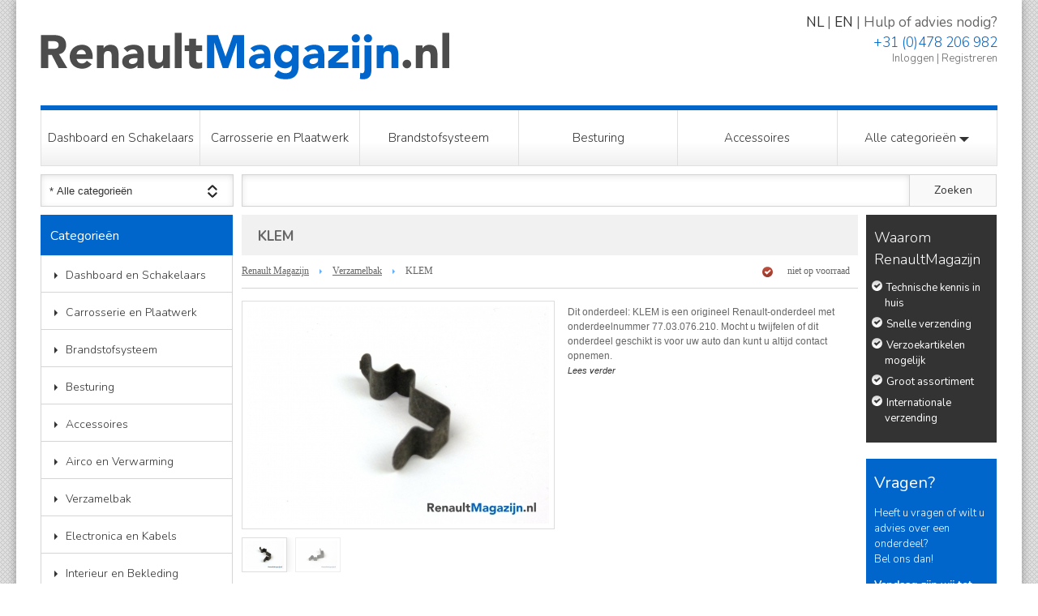

--- FILE ---
content_type: text/html; charset=UTF-8
request_url: https://www.renaultmagazijn.nl/verzamelbak/klem-20/
body_size: 4580
content:
<!DOCTYPE html>
<html>
    <head>
        <meta http-equiv="Content-Type" content="text/html; charset=iso-8859-1" />
        <meta http-equiv="X-UA-Compatible" content="IE=edge"/>
		<title>77.03.076.210 KLEM - Renault Magazijn - Renault onderdelen zowel nieuw als gebruikt.</title>
        			<meta name="description" content="Dit onderdeel: KLEM is een origineel Renault-onderdeel met onderdeelnummer 77.03.076.210. Mocht u twijfelen of dit onderdeel geschikt is voor uw auto dan kunt u altijd contact opnemen." />
       			
		 
        	<meta property="og:type" content="og:product" />      
            <meta property="og:url" content="https://www.renaultmagazijn.nl/verzamelbak/klem-20/" />      
            <meta property="og:title" content="KLEM - Renault Magazijn" /> 
            <meta property="og:description" content="Dit onderdeel: KLEM is een origineel Renault-onderdeel met onderdeelnummer 77.03.076.210. Mocht u twijfelen of dit onderdeel geschikt is voor uw auto dan kunt u altijd contact opnemen.                       " />  
            <meta property="og:image" content="https://www.renaultmagazijn.nl/resize/200x180/products/971/971_43" />  
		              
        <link rel="stylesheet" type="text/css" href="/template/css/jquery-ui.css" />
        <link rel="stylesheet" type="text/css" href="/template/css/style.css" />
        <link href="//maxcdn.bootstrapcdn.com/font-awesome/4.1.0/css/font-awesome.min.css" rel="stylesheet">
        
        <link rel="stylesheet" type="text/css" href="/system/css/jRating.jquery.css" media="screen" />
        <script src="//code.jquery.com/jquery-1.10.2.min.js"></script>
        <script src="//code.jquery.com/ui/1.10.3/jquery-ui.js"></script>
        
        <script type="text/javascript" src="/system/js/jquery/jquery.timer.js"></script>
        <script type="text/javascript" src="/system/js/jquery/jquery.lr.slider.js"></script>
        <script type="text/javascript" src="/system/js/jquery.etalage.min.js"></script>
		<script type="text/javascript" src="/system/js/jRating.jquery.js"></script>
        
		<script type="text/javascript" src="/system/js/front.js"></script>

		

        <link rel="stylesheet" type="text/css" href="/system/css/etalage.css" />
        <meta name="viewport" content="width=device-width, user-scalable=no" />
        
        <!--[if IE 8]>
            <style type="text/css">
                 select{ position:relative; float:left; width:238px; height:40px; border:1px solid #D4D4D4; font-family: Tahoma, Geneva, sans-serif; color:#333; font-size:13px; padding:10px; margin:0 10px 0 0; -webkit-appearance:none; -moz-appearance: none; -ms-appearance:none; -o-appearance: none; background: none\9; background: none\0/; border-radius: none; background: none;}
            </style>
		<![endif]-->
		<!--[if IE 9]>
            <style type="text/css">
                div.wrapper div.head div.searchbar select{ background: none; position:relative; float:left; width:238px; height:40px; border:1px solid #D4D4D4; font-family: Tahoma, Geneva, sans-serif; color:#333; font-size:13px; padding:10px; margin:0 10px 0 0; -webkit-appearance:none; -moz-appearance: none; -ms-appearance:none; -o-appearance: none; background: none\9; background: none\0/; border-radius: none;}
                div.wrapper div.content div.center div.main div#shop-info2 select { position: relative; float: left; width: 182px; height: 30px; background: none; border: 1px solid #D4D4D4; font-family: Tahoma, Geneva, sans-serif; color: #333; font-size: 13px; padding: 0 10px; margin: 0 10px 0 0; -webkit-appearance: none; -moz-appearance: none; -ms-appearance: none; -o-appearance: none; background: none\9;
            </style>
		<![endif]-->
  		 <script>
          (function(i,s,o,g,r,a,m){i['GoogleAnalyticsObject']=r;i[r]=i[r]||function(){
          (i[r].q=i[r].q||[]).push(arguments)},i[r].l=1*new Date();a=s.createElement(o),
          m=s.getElementsByTagName(o)[0];a.async=1;a.src=g;m.parentNode.insertBefore(a,m)
          })(window,document,'script','//www.google-analytics.com/analytics.js','ga');
        
          ga('create', 'UA-37585887-28', 'auto');
          ga('send', 'pageview');
        
        </script>
    </head>
   
    <body>
        <div class="wrapper">
        	
            <div class="head">
            	
                <div class="logo"><a href="https://www.renaultmagazijn.nl/"><img src="/template/images/logo.png" /></a></div>
                <div class="help"><a href="/?lang=nl">NL</a> | <a href="/?lang=en">EN</a> | Hulp of advies nodig? <br /><span class="phone">+31 (0)478 206 982</span></div>
                <div class="shopping">
                	                		<a href="/inloggen">Inloggen</a> | <a href="/registeren">Registreren</a>
                                        <div class="loadCart">
						                    </div>
               	</div>
                <div class="shopmenu">
                </div>
                <div class="catmenu">
                	<ul>
                    	                        
                			<li><a href="https://www.renaultmagazijn.nl/dashboard-en-schakelaars?v=2026-01-16|uc30xg5fa6f46zob.b7kp2eadmwjziqn4">Dashboard en Schakelaars</a></li>
                                                
                			<li><a href="https://www.renaultmagazijn.nl/carrosserie-en-plaatwerk?v=2026-01-16|uc30xg5fa6f46zob.b7kp2eadmwjziqn4">Carrosserie en Plaatwerk</a></li>
                                                
                			<li><a href="https://www.renaultmagazijn.nl/brandstofsysteem?v=2026-01-16|uc30xg5fa6f46zob.b7kp2eadmwjziqn4">Brandstofsysteem</a></li>
                                                
                			<li><a href="https://www.renaultmagazijn.nl/besturing?v=2026-01-16|uc30xg5fa6f46zob.b7kp2eadmwjziqn4">Besturing</a></li>
                                                
                			<li><a href="https://www.renaultmagazijn.nl/accessoires?v=2026-01-16|uc30xg5fa6f46zob.b7kp2eadmwjziqn4">Accessoires</a></li>
                                                	  <li><a href="#" class="more">Alle categorie&euml;n <img src="/template/images/big_arrow_down.png" /></a>
                            <ul class="moremenu">
                           		<h2>Alle categorie&euml;n</h2>
                                <ul>
                                                            
			                			<li><a href="https://www.renaultmagazijn.nl/verzamelbak?v=2026-01-16|uc30xg5fa6f46zob.b7kp2eadmwjziqn4">Verzamelbak</a></li>
			                                                
			                			<li><a href="https://www.renaultmagazijn.nl/electronica-en-kabels?v=2026-01-16|uc30xg5fa6f46zob.b7kp2eadmwjziqn4">Electronica en Kabels</a></li>
			                                                
			                			<li><a href="https://www.renaultmagazijn.nl/interieur-en-bekleding?v=2026-01-16|uc30xg5fa6f46zob.b7kp2eadmwjziqn4">Interieur en Bekleding</a></li>
			                                                
			                			<li><a href="https://www.renaultmagazijn.nl/koelsysteem?v=2026-01-16|uc30xg5fa6f46zob.b7kp2eadmwjziqn4">Koelsysteem</a></li>
			                                                
			                			<li><a href="https://www.renaultmagazijn.nl/motor-en-toebehoren?v=2026-01-16|uc30xg5fa6f46zob.b7kp2eadmwjziqn4">Motor en toebehoren</a></li>
			                                                
			                			<li><a href="https://www.renaultmagazijn.nl/ophanging-en-onderstel?v=2026-01-16|uc30xg5fa6f46zob.b7kp2eadmwjziqn4">Ophanging en Onderstel</a></li>
			                                                
			                			<li><a href="https://www.renaultmagazijn.nl/remsysteem-en-aandrijving?v=2026-01-16|uc30xg5fa6f46zob.b7kp2eadmwjziqn4">Remsysteem en Aandrijving</a></li>
			                                                
			                			<li><a href="https://www.renaultmagazijn.nl/ruiten-en-toebehoren?v=2026-01-16|uc30xg5fa6f46zob.b7kp2eadmwjziqn4">Ruiten en toebehoren</a></li>
			                                                
			                			<li><a href="https://www.renaultmagazijn.nl/spiegels?v=2026-01-16|uc30xg5fa6f46zob.b7kp2eadmwjziqn4">Spiegels</a></li>
			                                                
			                			<li><a href="https://www.renaultmagazijn.nl/transmissie-en-toebehoren?v=2026-01-16|uc30xg5fa6f46zob.b7kp2eadmwjziqn4">Transmissie en toebehoren</a></li>
			                                                
			                			<li><a href="https://www.renaultmagazijn.nl/uitlaatsysteem?v=2026-01-16|uc30xg5fa6f46zob.b7kp2eadmwjziqn4">Uitlaatsysteem</a></li>
			                                                
			                			<li><a href="https://www.renaultmagazijn.nl/verlichting?v=2026-01-16|uc30xg5fa6f46zob.b7kp2eadmwjziqn4">Verlichting</a></li>
			                                                
			                			<li><a href="https://www.renaultmagazijn.nl/wielen-en-toebehoren?v=2026-01-16|uc30xg5fa6f46zob.b7kp2eadmwjziqn4">Wielen en toebehoren</a></li>
			                                                
			                			<li><a href="https://www.renaultmagazijn.nl/overig-en-klein-materiaal?v=2026-01-16|uc30xg5fa6f46zob.b7kp2eadmwjziqn4">Overig en Klein materiaal</a></li>
			                                                        </ul>
                             </ul>
                        </li>
                    </ul>
                </div>
            	
                <div class="searchbar">
                	<form action="/zoeken/" method="get">
                        <select name="c" id="gotowebsite">
                         	<option value="0">* Alle categorie&euml;n</option>
                                                        	<option value="7">Dashboard en Schakelaars</option>
                                                        	<option value="6">Carrosserie en Plaatwerk</option>
                                                        	<option value="5">Brandstofsysteem</option>
                                                        	<option value="4">Besturing</option>
                                                        	<option value="3">Accessoires</option>
                                                        	<option value="2">Airco en Verwarming</option>
                                                        	<option value="1">Verzamelbak</option>
                                                        	<option value="8">Electronica en Kabels</option>
                                                        	<option value="9">Interieur en Bekleding</option>
                                                        	<option value="10">Koelsysteem</option>
                                                        	<option value="11">Motor en toebehoren</option>
                                                        	<option value="12">Ophanging en Onderstel</option>
                                                        	<option value="13">Remsysteem en Aandrijving</option>
                                                        	<option value="14">Ruiten en toebehoren</option>
                                                        	<option value="15">Spiegels</option>
                                                        	<option value="16">Transmissie en toebehoren</option>
                                                        	<option value="17">Uitlaatsysteem</option>
                                                        	<option value="18">Verlichting</option>
                                                        	<option value="19">Wielen en toebehoren</option>
                                                        	<option value="20">Overig en Klein materiaal</option>
                                                    </select>
                        <input type="text" name="q" value="" id="quicksearch" /><input type="submit" value="Zoeken" />
                    </form>
                    <div class="searchresults" id="quicksearchresults">
                    	<ul></ul>
                    </div>
                </div>
            </div>
			            <div class="content">
                <div class="left">
                                        
                    	<h2>Categorie&euml;n</h2>
                        <ul>
                                                            <li><a href="https://www.renaultmagazijn.nl/dashboard-en-schakelaars?v=2026-01-16|uc30xg5fa6f46zob.b7kp2eadmwjziqn4">Dashboard en Schakelaars</a></li>
                                                            <li><a href="https://www.renaultmagazijn.nl/carrosserie-en-plaatwerk?v=2026-01-16|uc30xg5fa6f46zob.b7kp2eadmwjziqn4">Carrosserie en Plaatwerk</a></li>
                                                            <li><a href="https://www.renaultmagazijn.nl/brandstofsysteem?v=2026-01-16|uc30xg5fa6f46zob.b7kp2eadmwjziqn4">Brandstofsysteem</a></li>
                                                            <li><a href="https://www.renaultmagazijn.nl/besturing?v=2026-01-16|uc30xg5fa6f46zob.b7kp2eadmwjziqn4">Besturing</a></li>
                                                            <li><a href="https://www.renaultmagazijn.nl/accessoires?v=2026-01-16|uc30xg5fa6f46zob.b7kp2eadmwjziqn4">Accessoires</a></li>
                                                            <li><a href="https://www.renaultmagazijn.nl/airco-en-verwarming?v=2026-01-16|uc30xg5fa6f46zob.b7kp2eadmwjziqn4">Airco en Verwarming</a></li>
                                                            <li><a href="https://www.renaultmagazijn.nl/verzamelbak?v=2026-01-16|uc30xg5fa6f46zob.b7kp2eadmwjziqn4">Verzamelbak</a></li>
                                                            <li><a href="https://www.renaultmagazijn.nl/electronica-en-kabels?v=2026-01-16|uc30xg5fa6f46zob.b7kp2eadmwjziqn4">Electronica en Kabels</a></li>
                                                            <li><a href="https://www.renaultmagazijn.nl/interieur-en-bekleding?v=2026-01-16|uc30xg5fa6f46zob.b7kp2eadmwjziqn4">Interieur en Bekleding</a></li>
                                                            <li><a href="https://www.renaultmagazijn.nl/koelsysteem?v=2026-01-16|uc30xg5fa6f46zob.b7kp2eadmwjziqn4">Koelsysteem</a></li>
                                                            <li><a href="https://www.renaultmagazijn.nl/motor-en-toebehoren?v=2026-01-16|uc30xg5fa6f46zob.b7kp2eadmwjziqn4">Motor en toebehoren</a></li>
                                                            <li><a href="https://www.renaultmagazijn.nl/ophanging-en-onderstel?v=2026-01-16|uc30xg5fa6f46zob.b7kp2eadmwjziqn4">Ophanging en Onderstel</a></li>
                                                            <li><a href="https://www.renaultmagazijn.nl/remsysteem-en-aandrijving?v=2026-01-16|uc30xg5fa6f46zob.b7kp2eadmwjziqn4">Remsysteem en Aandrijving</a></li>
                                                            <li><a href="https://www.renaultmagazijn.nl/ruiten-en-toebehoren?v=2026-01-16|uc30xg5fa6f46zob.b7kp2eadmwjziqn4">Ruiten en toebehoren</a></li>
                                                            <li><a href="https://www.renaultmagazijn.nl/spiegels?v=2026-01-16|uc30xg5fa6f46zob.b7kp2eadmwjziqn4">Spiegels</a></li>
                                                            <li><a href="https://www.renaultmagazijn.nl/transmissie-en-toebehoren?v=2026-01-16|uc30xg5fa6f46zob.b7kp2eadmwjziqn4">Transmissie en toebehoren</a></li>
                                                            <li><a href="https://www.renaultmagazijn.nl/uitlaatsysteem?v=2026-01-16|uc30xg5fa6f46zob.b7kp2eadmwjziqn4">Uitlaatsysteem</a></li>
                                                            <li><a href="https://www.renaultmagazijn.nl/verlichting?v=2026-01-16|uc30xg5fa6f46zob.b7kp2eadmwjziqn4">Verlichting</a></li>
                                                            <li><a href="https://www.renaultmagazijn.nl/wielen-en-toebehoren?v=2026-01-16|uc30xg5fa6f46zob.b7kp2eadmwjziqn4">Wielen en toebehoren</a></li>
                                                            <li><a href="https://www.renaultmagazijn.nl/overig-en-klein-materiaal?v=2026-01-16|uc30xg5fa6f46zob.b7kp2eadmwjziqn4">Overig en Klein materiaal</a></li>
                                                    </ul>
                    
                                        
					 
                </div>
            	
                <div class="center">
            	
                	<div class="message"></div>
    <div class="toptitle">
        <h1>KLEM</h1>
        <input type="hidden" id="cartProductId" value="971" />
        <input type="hidden" id="cartAmount" value="1" />
            </div>
    
    <div class="breadcrumb">
        <div class="crumb">
            <a href="https://www.renaultmagazijn.nl/">Renault Magazijn</a>
            <img src="/template/images/liststyle.jpg" class="crumb-item" alt="> " />
            <a href="https://www.renaultmagazijn.nl/verzamelbak">Verzamelbak</a>
            <img src="/template/images/liststyle.jpg" class="crumb-item" alt="> " />
            <span>KLEM</span>
        </div>
        <span class="voorraad">
                                                <img src="/template/images/stock-icon-no.jpg" alt="V" />niet op voorraad
                                    </span>
    </div>
    
    <div class="imageviewer">
                 <ul id="etalage">
                            <li>
                    <img class="etalage_thumb_image" src="/resize/372x268/products/971/971_43" alt="Afbeelding niet beschikbaar" />
                    <img class="etalage_source_image" src="/resize/744x536/products/971/971_43" alt="Afbeelding niet beschikbaar" />
                </li>
                            <li>
                    <img class="etalage_thumb_image" src="/resize/372x268/products/971/971_44" alt="Afbeelding niet beschikbaar" />
                    <img class="etalage_source_image" src="/resize/744x536/products/971/971_44" alt="Afbeelding niet beschikbaar" />
                </li>
                    </ul>
                 
    </div>
    <div class="productinfo">
                 <div class="description">
            <p>Dit onderdeel: KLEM is een origineel Renault-onderdeel met onderdeelnummer 77.03.076.210. Mocht u twijfelen of dit onderdeel geschikt is voor uw auto dan kunt u altijd contact opnemen.                                                                         </p>
            <p><a href="#info" style="font-size:11px"><em>Lees verder</em></a></p>
        </div>
    </div>
    
    <div class="buyinfo">
        <div class="pricing">
            <h2>KLEM</h2>
                        
				                
			            
            <p style="bottom: 90px;">incl. 21% BTW</p>
                                                
                            
                <div class="price">
                    <p id="product_price">&euro; 1,91</p>
                </div>
                
                    </div>
        <div class="cartbutton" style="">
        	            	                	                        <a class="mailbutton big" href="/inloggen/voorraad/?uri=%2Fverzamelbak%2Fklem-20%2F">Mail mij wanneer op voorraad</a>
                                                            <span class="voorraad">
                                                            <img src="/template/images/stock-icon-no.jpg" alt="V" />niet op voorraad
                                                </span>
        </div>
    </div>
    
    <div class="specifications">
        
        <a name="info"></a>
        <p><strong style="font-weight:bold !important">KLEM</strong></p>
        <p>Dit onderdeel: KLEM is een origineel Renault-onderdeel met onderdeelnummer 77.03.076.210. Mocht u twijfelen of dit onderdeel geschikt is voor uw auto dan kunt u altijd contact opnemen.</p>    
        <div class="tabels">
                            <div class="datagrid"><table>
                    <thead><tr><th>Uitgebreide specificaties</th><th></th></tr></thead>
                        <tbody>
                                                            <tr class="alt">
                                    <td>Fabrikant</td>
                                    <td>Renault ( OEM )</td>
                                </tr>
                                                    </tbody>
                    </table>
                </div>
                    </div>

    </div>
    
    <script>
        $('ul.tabs').each(function(){
            var $active, $content, $links = $(this).find('a');
            $active = $($links.filter('[href="'+location.hash+'"]')[0] || $links[0]);
            $active.addClass('active');
            $content = $($active.attr('href'));
        
            $links.not($active).each(function () {
                $($(this).attr('href')).hide();
            });
        
            $(this).on('click', 'a', function(e){
                $active.removeClass('active');
                $content.hide();
                $active = $(this);
                $content = $($(this).attr('href'));
                $active.addClass('active');
                $content.show();
                e.preventDefault();
            });
        });
    </script>
    
        
               </div>
                
                <div class="right">
                	<div class="waarom">
			        	<h1>Waarom <br />RenaultMagazijn</h1>
			        	<ul>
			        		<li>Technische kennis in huis</li>
			        		<li>Snelle verzending</li>
			        		<li>Verzoekartikelen mogelijk</li>
			        		<li>Groot assortiment</li>
			        		<li>Internationale verzending</li>
			        	</ul>
			        </div>
                	<div class="vragen">
                        <h1>Vragen?</h1>
                        <p>Heeft u vragen of wilt u advies over een onderdeel?<br />Bel ons dan!</p>
                        <h3>Vandaag zijn wij tot 18:00u telefonisch bereikbaar</h3><h1>0478 206 982</h1>                        
                	</div>
               	</div> 	
            </div>    
            <div class="footer">
                
                 <div class="sitemap">
                	<div class="sitemap-inner">
                    	<div class="block">
                        	                        	<h3>Klantenservice</h3>
                            <ul>
                            	                            		<li><a href="https://www.renaultmagazijn.nl/contact-met-renaultmagazijnnl">Contact</a></li>
                                                            		<li><a href="https://www.renaultmagazijn.nl/bestelling-en-levering">Bestelling & levering</a></li>
                                                            		<li><a href="https://www.renaultmagazijn.nl/retourneren">Retourneren</a></li>
                                                            		<li><a href="https://www.renaultmagazijn.nl/clubkorting">Clubkorting</a></li>
                                                            		<li><a href="https://www.renaultmagazijn.nl/zoekopdracht">Zoekopdracht</a></li>
                                                            		<li><a href="https://www.renaultmagazijn.nl/25+zoekhulp-wat-staat-waar">Zoekhulp, wat staat waar?</a></li>
                                                          	</ul>
                        </div>
                        <div class="block">
                        	                        	<h3>Renault Magazijn</h3>
                            <ul>
                            	                            		<li><a href="https://www.renaultmagazijn.nl/over-renaultmagazijnnl">Over Renault Magazijn</a></li>
                                                            		<li><a href="https://www.renaultmagazijn.nl/algemene-voorwaarden">Algemene (leverings)voorwaarden</a></li>
                                                            		<li><a href="https://www.renaultmagazijn.nl/disclaimer">Disclaimer</a></li>
                                                            		<li><a href="https://www.renaultmagazijn.nl/privacy-policy">Privacy Policy</a></li>
                                                          	</ul>
                        </div>
                        <div class="block">
                        	                        	<h3>Business-to-Business</h3>
                            <ul>
                            	                            		<li><a href="https://www.renaultmagazijn.nl/partner-programma">Partner Programma</a></li>
                                                          	</ul>
                        </div>
                        <div class="block">
                        	                        	<h3>Overzichten</h3>
                            <ul>
                            	                            		<li><a href="https://www.renaultmagazijn.nl/focal-speaker-upgrade">Focal Speaker Upgrade</a></li>
                                                            		<li><a href="https://www.renaultmagazijn.nl/25+zoekhulp-wat-staat-waar">Zoekhulp, wat staat waar?</a></li>
                                                          	</ul>
                        </div>
                    </div>
                </div>
                <div class="payment">
                	<img src="/template/images/payment.jpg" />
                </div>
                <div class="tekst">
                	<p>Gebruik van deze site betekent dat je onze <a href="/algemene-voorwaarden">algemene voorwaarden</a> accepteert.</p>
                    <p>Copyright &copy; 2026 - 2027 - RenaultMagazijn</p>
            	</div>  
            </div>   
       	</div>
        
        <!--Start of Tawk.to Script-->
		<script type="text/javascript">
        var $_Tawk_API={},$_Tawk_LoadStart=new Date();
        (function(){
        var s1=document.createElement("script"),s0=document.getElementsByTagName("script")[0];
        s1.async=true;
        s1.src='https://embed.tawk.to/56d1af1d3867c06a63dddc09/default';
        s1.charset='UTF-8';
        s1.setAttribute('crossorigin','*');
        s0.parentNode.insertBefore(s1,s0);
        })();
        </script>
        <!--End of Tawk.to Script-->

        
   	</body>
</html>

--- FILE ---
content_type: text/css
request_url: https://www.renaultmagazijn.nl/template/css/style.css
body_size: 8462
content:
@import url(https://fonts.googleapis.com/css?family=Nunito:400,300,700);
@import url(https://fonts.googleapis.com/css?family=Oswald);


body{ background:url('../images/bg.png') repeat;  font-family:'Nunito', Tahoma, Geneva, sans-serif; font-weight:100; color:#666666; font-size:12px; margin:0px; width:100%; line-height:1.5;  }
a img{border:none;}
a { color: #333333; text-decoration: none;}
select { border-radius: 0;  -moz-box-shadow: inset 0 2px 12px -5px rgba(0,0,0,0.25);
-webkit-box-shadow: inset 0 2px 12px -5px rgba(0,0,0,0.25);
box-shadow: inset 0 2px 12px -5px rgba(0,0,0,0.25); outline: none;}

input[type=text] { -moz-box-shadow: inset 0 2px 12px -5px rgba(0,0,0,0.25);
-webkit-box-shadow: inset 0 2px 12px -5px rgba(0,0,0,0.25);
box-shadow: inset 0 2px 12px -5px rgba(0,0,0,0.25); outline: none; border: 1px solid #d4d4d4;}
input[type=button] { position:relative; float:left; width:108px; border:1px solid #D4D4D4; height:40px;font-family:'Nunito', Tahoma, Geneva, sans-serif; color:#333; font-size:14px; -webkit-appearance:none; -moz-appearance: none; -ms-appearance:none; -o-appearance: none}
input[type=button].review { margin: 15px 0; float:right; background: #c0c0c0;}
* { outline:none; border-radius: 0; }
input[type=text]::-ms-clear { display: none; }
textarea {border: 1px solid #d4d4d4; margin-left: 3px; width: 157px; resize: none;}
.testclass { position: absolute; width: 100px; height: 400px; border:1px solid #333; background: #999; } 

select::-ms-expand { display: none; }

#max-value { float: right; border: 1px solid #d4d4d4; outline:none; }
#min-value { float: left;  border: 1px solid #d4d4d4; outline:none; }

.addProductToCartFromList, .addProductToCart { cursor:pointer; }

#slider-range { margin-bottom: 15px; }

input[type=checkbox].css-checkbox {
position: absolute; 
overflow: hidden; 
clip: rect(0 0 0 0); 
height:1px; 
width:1px; 
margin:-1px; 
padding:0;
border:0;
}

input[type=checkbox].css-checkbox + label.css-label {
padding-left:20px;
height:15px; 
display:inline-block;
line-height:15px;
background-repeat:no-repeat;
background-position: 0 0;
font-size:15px;
vertical-align:middle;
cursor:pointer;
margin: 7px 0;
}

input[type=checkbox].css-checkbox:checked + label.css-label {
background-position: 0 -15px;
}

.css-label{ background-image:url('../images/lite-x-green.png'); }


/* Slider */
#items li.item {display: inline-block;}
#items li.item:last-child{border-right: 1px solid #d5d5d5;}
#items { position: relative; float: left; width: 1182px; height: 80px; list-style: none; margin: 0; padding: 0;  }
#items .item { position: relative; height: 80px; width: 273.5px; padding: 0 10px; cursor: pointer; float: left;
	background: #ffffff; /* Old browsers */
	background: -moz-linear-gradient(top,  #ffffff 0%, #f2f2f2 100%); /* FF3.6+ */
	background: -webkit-gradient(linear, left top, left bottom, color-stop(0%,#ffffff), color-stop(100%,#f2f2f2)); /* Chrome,Safari4+ */
	background: -webkit-linear-gradient(top,  #ffffff 0%,#f2f2f2 100%); /* Chrome10+,Safari5.1+ */
	background: -o-linear-gradient(top,  #ffffff 0%,#f2f2f2 100%); /* Opera 11.10+ */
	background: -ms-linear-gradient(top,  #ffffff 0%,#f2f2f2 100%); /* IE10+ */
	background: linear-gradient(to bottom,  #ffffff 0%,#f2f2f2 100%); /* W3C */
	filter: progid:DXImageTransform.Microsoft.gradient( startColorstr='#ffffff', endColorstr='#f2f2f2',GradientType=0 ); /* IE6-9 */
	border-left: 1px solid #D5D5D5; border-top: 1px solid #D5D5D5; border-bottom: 1px solid #D5D5D5;
}
#items .item .title { position: absolute; padding: 0; margin: 10px 0 0 6px; font-size: 16px; color: #333333; font-family: 'Nunito'}
#items .item .content { position: absolute; padding: 0; margin: 33px 6px 0 6px; font-size: 12px; color: #666666; font-family: 'Tahoma'; }
#items .item-active{ 
	background: #0066CC;
}
#items .item-active .title, #items .item-active .content { color: #fff; }
#items .item:hover {  cursor: pointer;
	background: #0066CC;}
#items .item:hover .title { color: #fff; }
#items .item:hover .content { color: #fff; }
#counter-wrapper { position: relative; float: right; height: 240px; width: 5px; 
	background: #666666; /* Old browsers */
	background: -moz-linear-gradient(top,  #666666 0%, #484848 100%); /* FF3.6+ */
	background: -webkit-gradient(linear, left top, left bottom, color-stop(0%,#666666), color-stop(100%,#484848)); /* Chrome,Safari4+ */
	background: -webkit-linear-gradient(top,  #666666 0%,#484848 100%); /* Chrome10+,Safari5.1+ */
	background: -o-linear-gradient(top,  #666666 0%,#484848 100%); /* Opera 11.10+ */
	background: -ms-linear-gradient(top,  #666666 0%,#484848 100%); /* IE10+ */
	background: linear-gradient(to bottom,  #666666 0%,#484848 100%); /* W3C */
	filter: progid:DXImageTransform.Microsoft.gradient( startColorstr='#666666', endColorstr='#484848',GradientType=0 ); /* IE6-9 */
}
#counter { position: relative; float: right; width: 5px; height: 0px;
	background: #0066CC;
}
#image { position: relative; float: left; width: 1174px; height: 240px; background:#f2f2f2; overflow: hidden; border-bottom:1px solid #f2f2f2; }
#image img { position: absolute; min-height: 100%; min-width: 100%; max-width: 100% !important; display: none; }
#image img.show { display: block; }

.searchresults { width: 822px; border: 1px solid #d4d4d4; border-top:none; position: absolute; z-index: 100; left: 248px; top: 40px; display:none;}
.searchresults ul { width: 100%; margin:0; padding: 0; }
.searchresults ul li { width: 100%; height: 32px; font-family:Tahoma, Geneva, sans-serif; border-bottom: 1px solid #f2f2f2; padding: 0; margin: 0; list-style:none; background: #ffffff;
}
.searchresults ul li:hover { background: #f2f2f2; }
.searchresults ul li:last-child { border:none; }
.searchresults ul li p { position:absolute; margin: 7px; padding: 0px; }
.searchresults ul li p span { float:right; margin:9px; width:100px; position: absolute; right:20px; text-align:right; }

div.wrapper{ position:relative; margin:0px auto; width:1180px; padding:10px 30px; background: #fff !important; min-height:450px; -webkit-box-shadow: 0px 0px 10px 0px rgba(50, 50, 50, 0.4);
-moz-box-shadow:    0px 0px 10px 0px rgba(50, 50, 50, 0.4);
box-shadow:         0px 0px 10px 0px rgba(50, 50, 50, 0.4);}
div.wrapper div.head{ position:relative; height:225px; margin:0 0 10px 0; width:100%; z-index:1; }
div.wrapper div.head div.logo{ position:relative; float:left; width:auto; height: 60px; margin: 30px 0; }
div.wrapper div.head div.help {position: absolute; right: 0px; top:5px; font-size:17px; font-weight:400; text-align: right;}
div.wrapper div.head div.help span.phone {color: #0066CC; font-weight: 100;}
div.wrapper div.head div.shopping{ position:relative; float:right; width:auto; height:79px; font-size:13px; text-align:right; z-index:11; top: 53px; }
div.wrapper div.head div.shopping a{ color:#666666; text-decoration:none; }
div.wrapper div.head div.shopping div.cart{ position:absolute; width:250px; right: 0; padding:10px 10px; margin:5px 0 0 0; height:23px; background: #333333;
text-align:left; }
div.wrapper div.head div.shopping div.cart a{ color:#fff; text-decoration:none; }
div.wrapper div.head div.shopping div.cart div.top{ font-family:'Nunito', Tahoma, Geneva, sans-serif; font-size:16px; margin:0 0 3px 0; }
div.wrapper div.head div.shopping div.cart div.top span.showcart img.cart-arrow{ margin:0 5px 3px 3px; }
div.wrapper div.head div.shopping div.cart div.top span.showcart {font-family: 'Nunito'; color: #fff; font-size: 13px; margin-left: 4px;}

div.wrapper div.head div.cartview { width: 240px; padding: 10px 15px; right: 0; top: 46px; position: absolute; background: #4d4d4d; color: #fff; -webkit-border-bottom-left-radius: 5px; -moz-border-bottom-left-radius: 5px; border-bottom-left-radius: 5px; -webkit-border-bottom-right-radius: 5px; -moz-border-bottom-right-radius: 5px; border-bottom-right-radius: 5px; display:none; font-size: 14px;}
div.wrapper div.head div.cartview table{width: 100%;}
div.wrapper div.head div.cartview table.list{width: 100%;}
div.wrapper div.head div.cartview td{padding: 3px 0}
div.wrapper div.head div.cartview table td.number{ font-weight: bold; width: 20px; }
div.wrapper div.head div.cartview table td.product-name { width: 130px}
div.wrapper div.head div.cartview table td.product-name a{ color: #fff;}
div.wrapper div.head div.cartview table td.product-name a:hover{ text-decoration: underline; }
div.wrapper div.head div.cartview table td.amount {text-align: right; width: 55px;}


div.wrapper div.head div.shopmenu{ position:relative; float:left; width:1180px; background: #0066CC; height:6px; z-index:0;}

div.wrapper div.head div.catmenu{ position:relative; float:left; width:1178px; background:url(../images/menu_2.jpg); margin:0px 0 0 0; height:68px; z-index:10; border-left:1px solid #e0e0e0; border-right:1px solid #e0e0e0; border-bottom:1px solid #e0e0e0; }
div.wrapper div.head div.catmenu ul{ position:relative; list-style:none; margin:0px; padding:0px; width:100%; font-size:15px; }
div.wrapper div.head div.catmenu ul li{ position:relative; float:left; border-right:1px solid #e0e0e0; }
div.wrapper div.head div.catmenu ul li:last-child{ border-right:none; }
div.wrapper div.head div.catmenu ul li a{ color:#333; text-decoration:none; font-family: 'Nunito', Tahoma, Geneva, sans-serif; display:block; width: 191px; padding:23px 0; text-align:center; font-weight:300; }

div.wrapper div.head div.catmenu ul.moremenu {  border: 1px solid #d4d4d4;   width: 610px; min-height:155px; background: #fff;   right: 434px; position: relative;   top: 0px; display: block; -webkit-border-bottom-right-radius: 10px;
-webkit-border-bottom-left-radius: 10px;
-moz-border-radius-bottomright: 10px;
-moz-border-radius-bottomleft: 10px;
border-bottom-right-radius: 10px;
border-bottom-left-radius: 10px;
-webkit-border-top-left-radius: 10px;
-moz-border-radius-topleft: 10px;
border-top-left-radius: 10px;
background: #ffffff; /* Old browsers */
background: -moz-linear-gradient(top,  #ffffff 0%, #ffffff 55%, #f2f2f2 100%); /* FF3.6+ */
background: -webkit-gradient(linear, left top, left bottom, color-stop(0%,#ffffff), color-stop(55%,#ffffff), color-stop(100%,#f2f2f2)); /* Chrome,Safari4+ */
background: -webkit-linear-gradient(top,  #ffffff 0%,#ffffff 55%,#f2f2f2 100%); /* Chrome10+,Safari5.1+ */
background: -o-linear-gradient(top,  #ffffff 0%,#ffffff 55%,#f2f2f2 100%); /* Opera 11.10+ */
background: -ms-linear-gradient(top,  #ffffff 0%,#ffffff 55%,#f2f2f2 100%); /* IE10+ */
background: linear-gradient(to bottom,  #ffffff 0%,#ffffff 55%,#f2f2f2 100%); /* W3C */
filter: progid:DXImageTransform.Microsoft.gradient( startColorstr='#ffffff', endColorstr='#f2f2f2',GradientType=0 ); /* IE6-9 */
behavior: url(../pie/PIE.htc);
padding: 10px;
display: none;
}

div.wrapper div.head div.catmenu ul.moremenu li { width: 30%; margin:0 10px 0 10px; padding:0; display:inline-block; font-size:14px; }
div.wrapper div.head div.catmenu ul.moremenu li:hover { background: none; }
div.wrapper div.head div.catmenu ul.moremenu h2 { margin: 0 0 10px 10px; padding:0; font-size:18px; width: 200px; border-bottom: 1px solid #333;}
div.wrapper div.head div.catmenu ul.moremenu li a { margin: 0; padding: 3px 10px; text-align: left; }

div.wrapper div.head div.catmenu ul.moremenu ul { display: inline-block; position: relative; width: 100%; margin: 0; border: none; }
div.wrapper div.head div.catmenu ul.moremenu ul li { display: inline-block; position: relative; width: 33%; margin: 0; border: none; }
div.wrapper div.head div.catmenu ul.moremenu ul li:hover { background: #0066CC;}
div.wrapper div.head div.catmenu ul.moremenu ul li a:hover {color: #fff; }


div.wrapper div.head div.shopmenu ul.moremenu {  border: 1px solid #d4d4d4; width: 530px; min-height:155px; background: #fff; right:0px; z-index: 999; position: absolute; top: 48px; display: block; -webkit-border-bottom-right-radius: 10px;
-webkit-border-bottom-left-radius: 10px;
-moz-border-radius-bottomright: 10px;
-moz-border-radius-bottomleft: 10px;
border-bottom-right-radius: 10px;
border-bottom-left-radius: 10px;
-webkit-border-top-left-radius: 10px;
-moz-border-radius-topleft: 10px;
border-top-left-radius: 10px;
background: #ffffff; /* Old browsers */
background: -moz-linear-gradient(top,  #ffffff 0%, #ffffff 55%, #f2f2f2 100%); /* FF3.6+ */
background: -webkit-gradient(linear, left top, left bottom, color-stop(0%,#ffffff), color-stop(55%,#ffffff), color-stop(100%,#f2f2f2)); /* Chrome,Safari4+ */
background: -webkit-linear-gradient(top,  #ffffff 0%,#ffffff 55%,#f2f2f2 100%); /* Chrome10+,Safari5.1+ */
background: -o-linear-gradient(top,  #ffffff 0%,#ffffff 55%,#f2f2f2 100%); /* Opera 11.10+ */
background: -ms-linear-gradient(top,  #ffffff 0%,#ffffff 55%,#f2f2f2 100%); /* IE10+ */
background: linear-gradient(to bottom,  #ffffff 0%,#ffffff 55%,#f2f2f2 100%); /* W3C */
filter: progid:DXImageTransform.Microsoft.gradient( startColorstr='#ffffff', endColorstr='#f2f2f2',GradientType=0 ); /* IE6-9 */
padding: 10px;
display: none;
}

div.wrapper div.head div.shopmenu ul.moremenu li { width: 30%; margin:0 10px 0 10px; padding:0; display:inline-block; font-size:14px; }
div.wrapper div.head div.shopmenu ul.moremenu li:hover { background: none; }
div.wrapper div.head div.shopmenu ul.moremenu li h2 { margin: 0 0 10px 10px; padding:0; font-size:18px; width: 200px; border-bottom: 1px solid #333;}
div.wrapper div.head div.shopmenu ul.moremenu li a { margin: 0; padding: 3px 10px; text-align: left; }

div.wrapper div.head div.shopmenu ul.moremenu ul { display: inline-block; position: relative; width: 100%; margin: 0; border: none; }
div.wrapper div.head div.shopmenu ul.moremenu ul li { display: inline-block; position: relative; width: 33%; margin: 0; border: none; }
div.wrapper div.head div.shopmenu ul.moremenu ul li:hover { background: #0066CC; -webkit-border-radius: 5px; -moz-border-radius: 5px; border-radius: 5px; }
div.wrapper div.head div.shopmenu ul.moremenu ul li a:hover {color: #fff; }

/* div.wrapper div.head div.shopmenu ul.moremenu {  border: 1px solid #d4d4d4; width: auto; background: #666666; 
	background: -moz-linear-gradient(top,  #f1f1f1 0%, #fff 100%); 
	background: -webkit-gradient(linear, left top, left bottom, color-stop(0%,#666666), color-stop(100%,#484848)); 
	background: -webkit-linear-gradient(top,  #f1f1f1 0%,#fff 100%); 
	background: -o-linear-gradient(top,  #f1f1f1 0%,#fff 100%); 
	background: -ms-linear-gradient(top,  #f1f1f1 0%,#fff 100%); 
	background: linear-gradient(to bottom,  #f1f1f1 0%,#fff 100%); 
	filter: progid:DXImageTransform.Microsoft.gradient( startColorstr='#f1f1f1', endColorstr='#fff',GradientType=0 ); 
	 right: -1px; z-index: 999; position: absolute; top: 54px; display: block; -webkit-border-radius: 10px; -moz-border-radius: 10px; border-radius: 10px; -webkit-border-top-left-radius: 0px; -moz-border-top-left-radius: 0px; border-top-left-radius: 0px; -webkit-border-top-right-radius: 0px; -moz-border-top-right-radius: 0px; border-top-right-radius: 0;  }
div.wrapper div.head div.shopmenu ul.moremenu li {  border: none; }
div.wrapper div.head div.shopmenu ul.moremenu li a{ margin-left: 30px; text-align: left; color: #000; }
div.wrapper div.head div.shopmenu ul.moremenu li a:hover{  }*/

div.wrapper div.head div.searchbar{ position:relative; float:left; width:100%; margin:10px 0; }
div.wrapper div.head div.searchbar select{ position:relative; float:left; width:238px; height:40px; background:url(../images/select-icon.png) no-repeat 205px 12px; border:1px solid #D4D4D4; font-family: Tahoma, Geneva, sans-serif; color:#333; font-size:13px; padding:10px; margin:0 10px 0 0; -webkit-appearance:none; -moz-appearance: none; -ms-appearance:none; -o-appearance: none; background: none\9; background: none\0/; border-radius: none;}
div.wrapper div.head div.searchbar select::-ms-expand {display: none;}
div.wrapper div.head div.searchbar input[type=text]{ position:relative; padding:0px 10px; font-family: Tahoma, Geneva, sans-serif; color:#333; font-size:13px; float:left; width:802px; height:38px; border:1px solid #D4D4D4; border-right:none; border-radius: 0;}
div.wrapper div.head div.searchbar input[type=submit]{ position:relative; float:left; width:108px; border:1px solid #D4D4D4; height:40px; background: #F9F9F9; font-family:'Nunito', Tahoma, Geneva, sans-serif; color:#333; font-size:14px; padding-top: 0px;}
div.wrapper div.head div.searchbar span{ float:right; margin:8px 0 0 0; width:162px; }

div.message p{ margin: 0;}
div.message div div{ font-weight:bold; }
div.message div.warning{ position:relative; font-size:13px; display:inline-block; padding:12px 15px 12px 80px; width:90%; border:1px solid #E5DB55; margin:10px 0 0px 0; background:url(../images/message_warning.jpg) no-repeat #FEFCCB; color:#8F8B20; min-height:43px; background-position:25px 0px; }
div.message div.error{ position:relative; font-size:13px; display:inline-block; padding:12px 15px 12px 80px; width:90%; border:1px solid #DF8F90; margin:10px 0 0px 0;  background:url(../images/message_error.jpg) no-repeat #FFD2D3; color:#871414; min-height:43px; background-position:25px 0px; }
div.message div.succes{ position:relative;font-size:13px; display:inline-block; padding:12px 15px 12px 80px; width:90%; border:1px solid #9ADF8F; margin:10px 0 0px 0;  background:url(../images/message_succes.jpg) no-repeat #D4FFCD; color:#258815; min-height:43px; background-position:25px 0px; }


div.wrapper div.banner{ position:relative; width:100%; height:332px; padding:0 0 10px 0; margin:0 0 10px 0; border-bottom:1px solid #D4D4D4; }
div.wrapper div.banner div.left{ font-family:'Nunito'; position:relative; float:left; width:1179px; height:auto; padding: 10px 0;}
div.wrapper div.banner div.center{ position:relative; float:left; width:1179px; height:240px; margin:0 10px 0 0; background: #333; }
div.wrapper div.banner div.right{ padding: 15px 10px; position:relative; float:left; width:141px; height:290px; background: #333333;}
div.wrapper div.banner div.right h1 {font-size: 20px; color: #fff; margin: 0; }
div.wrapper div.banner div.right ul { padding: 0 0 0 24px; }
div.wrapper div.banner div.right li {font-size: 13px; color: #fff; list-style-image:url(../images/usp.png); margin-bottom: 9px;}

div.wrapper div.content{ position:relative; width:100%; padding:0 0 10px 0; margin:0 0 10px 0; display:inline-block; }
div.wrapper div.content div.left{ position:relative; float:left; width:238px; min-height:1px; margin:0 10px 0 0; }
div.wrapper div.content div.left h2 { position: relative; width: 225px; margin: 0; height:26px; font-size:16px; padding: 14px 0 10px 12px; color:#fff; font-weight:400;background: #0066CC;
}
div.wrapper div.content div.left ul { position:relative;padding:0;margin:0; }
div.wrapper div.content div.left ul li { width: 205px !important; min-height: 23px; padding: 14px 0 8px 30px; font-family: 'Nunito'; text-decoration: none; font-size: 14px; font-weight:100; border-left: 1px solid #D5D5D5 !important; border-right: 1px solid #D5D5D5 !important; border-bottom:1px solid #d5d5d5; background:url(../images/liststyle2.jpg) no-repeat 16px 21px; list-style:none;}
div.wrapper div.content div.left ul li:last-child {border-bottom: 1px solid #D5D5D5; }
div.wrapper div.content div.left ul li a { list-style:none; display:block; text-decoration: none;}
div.wrapper div.content div.left ul li a:hover { background:url(../images/liststyle2.jpg) no-repeat 16px 21px; list-style:none; text-decoration: underline;}

div.wrapper div.content div.filter { position:relative; float:left; width:238px; min-height:1px; margin:20px 10px 0 0; }
div.wrapper div.content div.filter h2{ position: relative; width: 226px; margin: 0; height:26px; font-size:16px; padding: 14px 0 10px 12px; color: #666666; background: #f1f1f1;}
div.wrapper div.content div.filter div.fdiv{ border-bottom: 1px solid #f2f2f2; width: 196px; border-left: 1px solid #f2f2f2; border-right: 1px solid #f2f2f2; padding: 10px 20px; display:inline-block; }

div.wrapper div.content div.filter .colorvak{ padding:0px; width:20px; height:20px; -webkit-border-radius:10px; -moz-border-radius:10px; border-radius:10px; margin:0 12px 10px 0; float:left;}
div.wrapper div.content div.filter .colorvak:active{ border:1px solid #333; width:19px; height:19px;  }
div.wrapper div.content div.filter .colorvak:selected{ border:1px solid #333; width:19px; height:19px; }

div.wrapper div.content div.center{ position:relative; float:left; width:760px; min-height:1px; margin:-6px 10px 0 0; background: #fff; font-family: 'Tahoma'; }
div.wrapper div.content div.center ul.products { padding: 0; margin: 0; }
div.wrapper div.content div.center ul.products li { position:relative; display:inline-block; width: 245px; height: 320px; border:1px solid #fff; background:#fff; margin: 6px 3px 2px 0;}
div.wrapper div.content div.center ul.products li:nth-child(3n) { margin: 0; position: relative;}
div.wrapper div.content div.center ul.products li:hover {outline: 1px solid #d4d4d4; outline-offset: 5px}
div.wrapper div.content div.center ul.products div.title { width: 205px; height: 35px; line-height: 18px; overflow: hidden; color: #666; display: inline-block; padding: 10px 10px 0 10px; }
div.wrapper div.content div.center ul.products div.title a{ font-size: 16px; text-decoration: none; color: #666; font-family: 'Nunito'; font-weight:100; margin: 10px 10px 0 0;}
div.wrapper div.content div.center ul.products div.productimage{ width: 220px; height: 180px; margin: 5px 0 0px 10px;  }
div.wrapper div.content div.center ul.products div.productimage img{ max-height: 200px; display: block; margin: auto;  }
div.wrapper div.content div.center ul.products div.brand { float: left; height: 30px; width: 60px; margin-left: 12px; position: absolute; top: 235px;}
div.wrapper div.content div.center ul.products div.price { margin: 0px -4px 0 0; height: 32px; color: #666666; position: absolute; bottom: 45px; left: 3px; width: 200px;}
div.wrapper div.content div.center ul.products div.price p {  font-size: 16px;   font-family: nunito;  margin: 7px 0 0 10px; }
div.wrapper div.content div.center ul.products div.smallcart { width: 32px; height: 32px; background: url('../images/cart.png') no-repeat center #333333; position:absolute; bottom: 45px; right: 0px; }
div.wrapper div.content div.center ul.products div.smallcart.addProductToCartFromListLoad { width: 32px; height: 32px; background: url('../images/cart.png') no-repeat center #0066CC; position:absolute; bottom: 45px; right: 0px; }
div.wrapper div.content div.center ul.products ul.bullets li { position: absolute; left: 20px; max-height: 55px; border: none; width: 220px; }
div.wrapper div.content div.center ul.products ul.bullets li img{ margin-right: 5px;}
div.wrapper div.content div.center ul.products div.percentage { top: 60px; left: 15px; width: 50px; height: 50px; -webkit-border-radius: 25px; -moz-border-radius: 25px; border-radius: 25px; background: #0066CC; position: absolute; z-index: 2;}
div.wrapper div.content div.center ul.products div.percentage p{ margin: 13px 10px; color: #FFF; font-family: 'Nunito'; font-size: 18px; }
.discount {
  width: 50px; 
  height: 25.87px;
  background-color: #0066CC;
  margin: 14.43px 0;
  font-size: 16px;
  text-align: center;
  position: absolute;
  right: 10px;
  top: 20px;
  padding-top: 3px;
  color: #fff;
  font-family: 'Nunito';
  font-weight: lighter;
}

.discount:before,
.discount:after {
  content: "";
  position: absolute;
  width: 0;
  border-left: 25px solid transparent;
  border-right: 25px solid transparent;
  left: 0;
}

.discount:before {
  bottom: 100%;
  border-bottom: 14.43px solid #0066CC;
}

.discount:after {
  top: 100%;
  width: 0;
  border-top: 14.43px solid #0066CC;
}

div.imageviewer .discount {right: auto; left: 10px;}
div.wrapper div.content div.center ul.products div.discount p{ color: #666666; }
.strikeout {position: absolute; margin: 0; bottom: 73px; left: 3px; width:50px; text-decoration: line-through #666; padding: 3px 15px; color: #666; height: 18px;}
div.wrapper div.content div.center ul.products div.price.discounted {background: #0066CC;
}
div.wrapper div.content div.center ul.products div.itemno {position: absolute; bottom: -7px; margin-left: 5px; font-size: 10px;
}
div.wrapper div.content div.center ul.products div.stock {position: absolute; bottom: -7px; right: 5px; font-size: 10px;
}
div.wrapper div.content div.center ul.products div.stock img {position: relative; right: 2px; bottom: -2px;}

/* List View */
div.wrapper div.content div.center ul.products.list li{width: 100%; height: 140px; margin: 10px 0 0 0;}
div.wrapper div.content div.center ul.products.list li div.productimage {width: 130px; height: 120px; margin: 10px; float: left;}
div.wrapper div.content div.center ul.products.list li div.productimage p{margin: 40px 0 0 0 !important; position: relative !important;}
div.wrapper div.content div.center ul.products.list li div.productimage img{max-height: 120px;}
div.wrapper div.content div.center ul.products.list div.title {position: relative; margin-top: 10px; width: 400px}
div.wrapper div.content div.center ul.products.list div.description {width: 400px; padding: 10px; margin-left: 148px; height: 65px; position: absolute; top: 51px;}
div.wrapper div.content div.center ul.products.list div.price {margin: 0 -4px 0 0; width: 113px; padding: 10px; bottom: 89px; right: 3px; position: absolute; left: auto; height: auto;}
div.wrapper div.content div.center ul.products.list div.price p {font-size: 14px; margin: 0 0 0 10px;}
div.wrapper div.content div.center ul.products.list div.itemno {bottom: 11px; right: 7px;}
div.wrapper div.content div.center ul.products.list div.smallcart {bottom: 46px;}
div.wrapper div.content div.center ul.products.list li:nth-child(3n) { margin: 10px 0 0 0; position: relative; top: 0; }
div.wrapper div.content div.center ul.products.list div.discount{top: 0px; left: 5px; width: 50px; font-size: 16px; border-radius: 0px;}
div.wrapper div.content div.center ul.products.list div.old-price p.strikeout {top: 20px; right: 185px; left: auto;}

div.wrapper div.content div.center div.main div#shop-info2 form input[type=submit]{ border:none; color: #fff; background: #0066CC;
 appearance:none; -moz-appearance:none; /* Firefox */ -webkit-appearance:none; /* Safari and Chrome */ }
div.wrapper div.content div.center div.main div#shop-info2 a.button, input.button {background: #0066CC;
 color: #fff; padding: 7px 16px; margin: 3px; font-size: 14px;}
div.wrapper div.content div.center div.main div#shop-info2 div.customer-left-inner form input[type=submit]{ border:none; color: #fff; background: #0066CC;
appearance:none; -moz-appearance:none; /* Firefox */ -webkit-appearance:none; /* Safari and Chrome */ padding: 0;}
div.wrapper div.content div.center div.main div#shop-info2 a.grey { background: #d4d4d4 !important; color: #000;}
div.wrapper div.content div.center div.main div#shop-info2 select{position:relative; float:left; width:163px; height:30px; background:url(../images/select-icon.png) no-repeat 140px 6px; border:1px solid #D4D4D4; font-family: Tahoma, Geneva, sans-serif; color:#333; font-size:13px; padding:0 10px; margin:0 10px 0 3px; -webkit-appearance:none; -moz-appearance: none; -ms-appearance:none; -o-appearance: none; background: none\9; background: none\0/; border-radius: none;}
div.wrapper div.content div.center div.main div#shop-info2 form input[type=text]{}
div.wrapper div.content div.right{ font-family: 'Nunito'; position:relative; float:left; width:161px; min-height:1px; }
div.wrapper div.content div.right div.vragen{ color: #FFF; position:relative; float:left; width:141px; height:auto; padding: 15px 10px; margin-bottom: 20px;
	background: #0066CC;}
div.wrapper div.content div.right img { margin: 0 0 28px 0; }
div.wrapper div.content div.right div.vragen h1{ font-family: 'Nunito'; margin: 0; font-size: 20px !important; font-weight:400; }
div.wrapper div.content div.right div.vragen h3{ font-size: 13px; font-weight:700; }
div.wrapper div.content div.right div.vragen p{ font-size: 13px; }
div.wrapper div.content div.right div.vragen a{ color: #fff; }

div.wrapper div.content div.right div.waarom{ color: #FFF; position:relative; float:left; width:141px; height:auto; padding: 15px 10px; margin-bottom: 20px;
	background: #333333;}
div.wrapper div.content div.right div.waarom h1{ font-family: 'Nunito'; font-weight:300; margin: 0; font-size: 18px !important;}
div.wrapper div.content div.right div.waarom h3{ font-size: 12px;}
div.wrapper div.content div.right div.waarom p{ font-size: 13px;}
div.wrapper div.content div.right div.waarom a{ color: #fff;}
div.wrapper div.content div.right div.waarom ul {
    list-style: none;
    padding:0;
    margin:10px 0 0 0;
}

div.wrapper div.content div.right div.waarom li { 
    padding-left: 1em;
	text-indent: -1.2em;
	font-size: 13px;
	font-weight:400;
	margin:0 0 5px 0;
}

div.wrapper div.content div.right div.waarom li:before {
    content: url('../images/bullet.png');
}

div.wrapper div.content div.center2 {position: relative;float: left;width: 1008px;min-height: 1px;margin: -6px 10px 0 0;background: #fff;}

div.wrapper div.content div.center div.breadcrumb div.viewport{ position:relative; float:right; }
div.wrapper div.content div.center div.breadcrumb div.viewport ul{ position:relative; float:right; list-style:none; margin:0px; padding:0px; }
div.wrapper div.content div.center div.breadcrumb div.viewport ul li{ float:left; font-family: 'Oswald'; font-weight:400; text-align:center; width:22px; padding:3px 0; background:#333; color:#fff; margin:0 5px 0 0; font-size:11px; cursor:pointer; }
div.wrapper div.content div.center div.breadcrumb div.viewport ul li:hover{ background:#666; }
div.wrapper div.content div.center div.breadcrumb div.viewport ul li.active{ background:#666; }

div.wrapper div.content div.center div.breadcrumb div.totalitems{ position:relative; float:right; margin:0 10px 0 0; }
div.wrapper div.content div.center div.breadcrumb div.totalitems ul{ position:relative; float:right; list-style:none; margin:0px; padding:0px; }
div.wrapper div.content div.center div.breadcrumb div.totalitems ul li{ float:left; font-family: 'Oswald'; font-weight:400; text-align:center; width:22px; padding:3px 0; background:#333; color:#fff; margin:0 5px 0 0; font-size:11px; cursor:pointer; }
div.wrapper div.content div.center div.breadcrumb div.totalitems ul li:hover{ background:#666; }
div.wrapper div.content div.center div.breadcrumb div.totalitems ul li.active{ background:#666; }

div.wrapper div.footer { position: relative; width: 100%; display:inline-block; min-height:300px; }
div.wrapper div.footer div.social { position:relative; width:760px; display:inline-block; margin: 0 0 0 248px; }
div.wrapper div.footer div.social div.left { float:left; position:relative; width: 333px; height: 94px; margin: 0 5px 0 0; padding: 20px; 
	background: #0066CC;}
div.wrapper div.footer div.social div.left h2 { color: #FFF; font-size: 17px; margin: 0;}
div.wrapper div.footer div.social div.left p { color: #FFF; margin: 5px 0 10px 0; }
div.wrapper div.footer div.social div.left form { margin: 0 auto; }
div.wrapper div.footer div.social div.left form input[type=text] { position:relative; padding:0px 10px; font-family:'Nunito', Tahoma, Geneva, sans-serif; color:#333; font-size:13px; float:left; width:204px; height:38px; border:1px solid #D4D4D4; background:#fff; border-right:none; }
div.wrapper div.footer div.social div.left form input[type=submit] { position:relative; float:left; width:108px; border:1px solid #D4D4D4; height:40px;font-family:'Nunito', Tahoma, Geneva, sans-serif; color:#333; font-size:14px; border-radius: 0; -webkit-appearance: none; background: #F9F9F9; padding-top: 5px;}
div.wrapper div.footer div.social div.right { float:right; padding:20px; position:relative; width: 333px; height: 94px; margin: 0 0 0 4px;  
	background: #0066CC;
}
div.wrapper div.footer div.social div.right h2 { color: #FFF; font-size: 17px; margin: 0;}
div.wrapper div.footer div.social div.right p { color: #FFF; margin: 5px 0 10px 0; }
div.wrapper div.footer div.social div.right img {margin-right: 10px;}

div.wrapper div.sitemap { position:relative; width:100%; border-top: 1px solid #d4d4d4; border-bottom: 1px solid #d4d4d4; margin: 10px 0 0 0; padding:8px 0; }
div.wrapper div.footer div.sitemap div.sitemap-inner { position:relative; width:100%; height: 179px;
	background: #333333;
}

div.wrapper div.footer div.sitemap div.sitemap-inner div.block { color:#fff; float:left; margin: 0 20px 0 0; width:230px; }
div.wrapper div.footer div.sitemap div.sitemap-inner div.block h3 { font-size: 18px;font-weight: 100; margin: 16px 0 10px 20px; }
div.wrapper div.footer div.sitemap div.sitemap-inner ul { margin: 0 0 0 38px; padding: 0; list-style-image:url('/template/images/list-image.png'); font-size:13px; font-weight: 100; }
div.wrapper div.footer div.sitemap div.sitemap-inner ul a { color: #fff; }
div.wrapper div.footer div.sitemap div.sitemap-inner div.block-right { color:#fff; float:right; padding: 45px 20px 0 0; max-width: 250px;font-size: 13px; }
div.wrapper div.footer div.sitemap div.sitemap-inner div.block-right a { color:#fff; font-size: 13px; }
div.wrapper div.footer div.sitemap div.sitemap-inner div.block-right h3 { font-size: 18px;font-weight: 100; margin: 16px 0 10px 0px; }
div.wrapper div.footer div.sitemap div.sitemap-inner div.block-right p { font-family: Tahoma, Geneva, sans-serif; }
div.wrapper div.footer div.sitemap div.sitemap-inner div.block-right img.map { margin: 25px; }
div.wrapper div.footer div.tekst { float: right; position:relative; margin-top: 5px;} 
div.wrapper div.footer div.tekst p{ text-align: right; color: #666; margin:0;font-family: 'Nunito' !important; font-weight: normal !important;}
div.wrapper div.footer div.payment { float: left; position:relative; margin-top: 10px !important;}

/* Product */
div.wrapper div.content a.cartbutton {display: block;}
div.wrapper div.content div.center div.toptitle { width: 740px; height: 30px; background: #F1F1F1; padding: 10px; margin: 6px 0 0 0;}
div.wrapper div.content div.center div.toptitle h1{ color: #666; font-size: 17px; float: left; margin: 4px 0 0 10px; font-family: 'Nunito';}
div.wrapper div.content div.center div.toptitle img.cart{ position: relative; float: right; }
a.mailbutton.big {position: relative;float: left;width: 392px;height: 20px;background: url('../images/mail2.png') no-repeat 315px center #0066CC; color: #fff;text-align: center;padding: 9px 0 16px 0;font-size: 16px;font-weight: light;}

div.wrapper div.content a.mailbutton2 {display: block;}
div.wrapper div.content a.mailbutton2.big {position: relative;float: left;width: 392px;height: 20px;background:#ccc; color: #666;text-align: center;padding: 9px 0 16px 0;font-size: 14px;font-family: 'Nunito';}

div.wrapper div.content a.cartbutton.small{ position: relative; float: right; width: 60px; height: 32px; background: url('../images/cart2.png') no-repeat center #0066CC; font-weight: light; }
div.wrapper div.content a.cartbutton.small:hover {background: url('../images/cart2.png') no-repeat center #0080FF;}
div.wrapper div.content a.cartbutton.big {position: relative;float: left;width: 392px;height: 20px;background: url('../images/cart2.png') no-repeat 285px center #0066CC;color: #fff;text-align: center; font-weight: light;padding: 9px 0 16px 0;font-size: 16px;font-family: 'Nunito';}
div.wrapper div.content a.cartbutton.big:hover {background: url('../images/cart2.png') no-repeat 285px center #0080FF; }
div.wrapper div.content div.center div.breadcrumb { width: 760px; height: 20px; border-bottom: 1px solid #D4D4D4; padding: 10px 0;}
div.wrapper div.content div.center div.breadcrumb span.voorraad { float: right; margin-right: 10px; position: relative; }
div.wrapper div.content div.center div.breadcrumb span.voorraad img{ right: 95px; position: absolute; top: 4px; }
div.wrapper div.content div.center div.breadcrumb div.crumb { float: left; position: relative;}
div.wrapper div.content div.center div.breadcrumb div.crumb a{ color: #666; text-decoration: underline;}
div.wrapper div.content div.center div.breadcrumb div.crumb span{ margin: 0}
div.wrapper div.content div.center div.breadcrumb div.crumb img{ margin: 0 10px}
div.wrapper div.content div.center div.imageviewer { width: 392px; height: 350px; border-bottom: 1px solid #d4d4d4; position: relative; float: left; padding: 15px 0;}
div.wrapper div.content div.center div.productinfo { width: 358px; height: 350px; position: relative; float: right;}
div.wrapper div.content div.center div.productinfo div.rating{ width: 358px; height: 20px; padding: 10px 0; border-bottom: 1px solid #d4d4d4; }
div.wrapper div.content div.center div.productinfo div.rating img{ margin: 2px 5px 0 0; }
div.wrapper div.content div.center div.productinfo div.rating span.reviewcount { position: absolute; margin: 2px 0 0 10px; }
div.wrapper div.content div.center div.productinfo div.specs{ width: 358px; height: auto; padding: 20px 0; border-bottom: 1px solid #d4d4d4; }
div.wrapper div.content div.center div.productinfo div.specs ul{ margin: 0; list-style-image:url(/template/images/liststyle.jpg); padding: 0 10px; font-family: 'Verdana'; font-size: 11px;}
div.wrapper div.content div.center div.productinfo div.description{ width: 358px; min-height: 130px; padding: 20px 0; }
div.wrapper div.content div.center div.productinfo div.description p{ margin: 0; font-family: 'Verdana', sans-serif; font-size: 12px;}
div.wrapper div.content div.center div.buyinfo { height: auto; width: 400px; position: relative; border-bottom: 1px solid #d4d4d4; float: left;}
div.wrapper div.content div.center div.buyinfo div.pricing { width: 392px; min-height: 80px; border-bottom: 1px solid #d4d4d4; float: left; padding: 10px 0; }
div.wrapper div.content div.center div.buyinfo div.pricing h2 { margin-top: 5px; font-size: 14px; float: left; width: 245px; height: auto; display: inline-block; font-family: 'Nunito';}
div.wrapper div.content div.center div.buyinfo div.pricing p { float: left; font-family: Tahoma, Geneva, sans-serif; width: 245px; display: inline-block; margin: 0;}
div.wrapper div.content div.center div.buyinfo div.pricing div.price { margin-top: 0; width: 113px; height: 32px; background: #F1F1F1 !important; display: inline-block; float: right; ;}
div.wrapper div.content div.center div.buyinfo div.pricing div.price p { color: #666666 !important; font-size: 13px; margin: 7px 0 0 15px; }
div.wrapper div.content div.center div.buyinfo div.pricing div.old-price { height: 20px; width: 85px; background: #666; top: 12px; right: 10px; position:absolute; display: inline-block; color: #fff; text-decoration: line-through #fff; padding: 3px 7px;}
div.wrapper div.content div.center div.buyinfo div.pricing div.old-price p{ color: #FFF; font-size: 12px; margin: 4px 0 0 10px; }
div.wrapper div.content div.center div.buyinfo div.pricing div.old-price p.strikeout {width: auto;}
div.wrapper div.content div.center div.buyinfo div.cartbutton { width: 392px; height: 65px; float: left; padding: 10px 0; }
div.wrapper div.content div.center div.buyinfo div.cartbutton span.voorraad { position: relative; }
div.wrapper div.content div.center div.buyinfo div.cartbutton span.voorraad img{ margin: 10px 5px -2px 0; }
div.wrapper div.content div.center div.buyinfo div.pricing select{ padding: 13px; appearance:none; -moz-appearance:none; /* Firefox */ -webkit-appearance:none; /* Safari and Chrome */ border: 1px solid #d4d4d4; margin: 9px 0 0 0;width: 238px; background:url(../images/select-icon.png) no-repeat 205px 12px; }

div.wrapper div.content div.main div#shop-info2 a.button, 
div.wrapper div.content div.main div#shop-info2 input[type=submit].button,
div.wrapper div.content div.main div#shop-info2 input[type=button].button{ background:#0066CC; border:1px solid #0066CC; color:#fff; padding:6px 15px; margin:3px 3px 3px 0; font-size:14px; }

div.wrapper div.content div.main div#shop-info2 a.button.big, 
div.wrapper div.content div.main div#shop-info2 input[type=submit].button.big,
div.wrapper div.content div.main div#shop-info2 input[type=button].button.big{ color:#fff; padding:15px 20px; margin:3px 3px 3px 0; font-size:24px; }

div.wrapper div.content div.main div#shop-info2 a.button:first-child, 
div.wrapper div.content div.main div#shop-info2 input.button:first-child{ margin-left:0px !important; }

div.wrapper div.content div.main div#shop-info2 a.button:last-child, 
div.wrapper div.content div.main div#shop-info2 input.button:last-child{ margin-right:0px !important; }

div.wrapper div.content div.center div.specifications { min-height: 300px; width: 760px; border-bottom: 1px solid #d4d4d4; float: left; position: relative;}
div.wrapper div.content div.center div.specifications div.tabs{ width: 760px; height: 41px; float: left; position: relative; border-bottom: 1px solid #d4d4d4; }
div.wrapper div.content div.center div.specifications ul.tabs img{ float: right; margin-right: 10px; position: relative; top: 9px; }
div.wrapper div.content div.center div.specifications div.tabels {width: 760px; height: auto; float: left; position: relative; margin-top: 20px;}
.datagrid table { border-collapse: collapse; text-align: left; width: 100%; }
.datagrid {margin-bottom: 20px; font-family:'Nunito', Tahoma, Geneva, sans-serif; font-size: 16px; background: #fff; overflow: hidden; border: 1px solid #D4D4D4; }
.datagrid table td, .datagrid table th { padding: 10px 15px; }
.datagrid table thead th { width: 40%; border-bottom: 1px solid #d4d4d4; background-color:#F1F1F1; color:#666666; font-size: 15px; font-weight: normal; } 
.datagrid table tbody td { font-family: 'Verdana'; color: #7D7D7D; border: 1px solid #D4D4D4;font-size: 12px;font-weight: normal; }
.datagrid table tbody .alt td { width: 50%; color: #7D7D7D; }
.datagrid table tbody td:first-child { border-left: none; width: 40%}
.datagrid table tbody tr:last-child td { border-bottom: none;}
div.wrapper div.content div.center div.specifications ul.tabs { padding: 0; border-bottom: 1px solid #d4d4d4; font-family:'Nunito', Tahoma, Geneva, sans-serif; }
div.wrapper div.content div.center div.specifications ul.tabs li{ display: inline-block; position: relative; top: 6px; margin-right: 10px}
div.wrapper div.content div.center div.specifications ul.tabs li a{ padding: 8px 0 10px 10px; font-size: 16px; color: #666; margin: 0; display: inline-block; width: 190px; height: 21px; float: left; position: relative; border: 1px solid #d4d4d4; background: #f1f1f1; }
div.wrapper div.content div.center div.specifications ul.tabs li a.active { padding: 8px 0 10px 10px; font-size: 16px; color: #FFF; margin: 0; width: 190px; height: 22px; float: left; position: relative; border-bottom: 1px solid #d4d4d4;
	background: #0066CC;}

div.wrapper div.content div.center div.specifications div.review { height: auto; padding: 5px 0; border-bottom: 1px solid #d4d4d4; float: left; position: relative; }
div.wrapper div.content div.center div.specifications div.review div.rating-left{  position: relative; float: left; width: 100% }
div.wrapper div.content div.center div.specifications div.review div.rating-left div.review-item {float: left; width: 33%;}
div.wrapper div.content div.center div.specifications div.review p {float: left; font-family: "Verdana";}
div.wrapper div.content div.center div.specifications div.review img { margin: 0 5px 10px 0; }
div.wrapper div.content div.center div.specifications div.review p.reviewfooter { font-size: 10px; }

div.wrapper div.content div.center div.bundels { width: 760px; height: auto; float: left; position:relative; margin-top: 10px;}
div.wrapper div.content div.center div.bundels div.title { width: 740px; height: 30px; background: #F1F1F1; padding: 10px; margin: 6px 0 0 0;}
div.wrapper div.content div.center div.bundels div.title h1{ color: #666; font-size: 16px; float: left; margin: 4px 0 0 10px;}
div.wrapper div.content div.center div.bundels div.bundel { width: 760px; height: auto; border-bottom: 1px solid #d4d4d4; float: left; position: relative; display: block; margin-bottom: 15px; } 
div.wrapper div.content div.center div.bundels div.bundel-title { width: 760px; height: 40px; float: left; position: relative; border-bottom: 1px solid #d4d4d4; }
div.wrapper div.content div.center div.bundels div.bundel-title h2{ color: #666; font-size: 16px; float: left;}
div.wrapper div.content div.center div.bundels div.bundel-title span.voorraad { position: relative; float: right; top: 10px;}
div.wrapper div.content div.center div.bundels div.bundel-title span.voorraad img{ margin: 10px 5px -2px 0; }
div.wrapper div.content div.center div.bundels div.bundel div.bundelinfo { height: 130px; padding: 15px 0; width: 760px; float: left;}
div.wrapper div.content div.center div.bundels div.bundel div.bundelinfo div.images { height: 90px; width: 450px; float: left; }
div.wrapper div.content div.center div.bundels div.bundel div.bundelinfo div.images img{ height: 90px; margin-right: 5px; }
div.wrapper div.content div.center div.bundels div.bundel div.bundelinfo div.add-bundle { width:310px; height: 90px; float: right; }
div.wrapper div.content div.center div.bundels div.bundel div.bundelinfo div.add-bundle div.bundle-description { float: left; width: 190px; min-height: 40px;}
div.wrapper div.content div.center div.bundels div.bundel div.bundelinfo div.add-bundle  div.price { margin: 30px 0 0 0; width: 113px; height: 32px; background: #0066CC; display: inline-block; float: right;}
div.wrapper div.content div.center div.bundels div.bundel div.bundelinfo div.add-bundle  div.price p { color: #FFF; font-size: 13px; margin: 7px 0 0 15px; }
div.wrapper div.content div.center div.bundels div.bundel div.bundelinfo div.add-bundle  div.old-price {height: 20px; width: 85px; background: #666; top: 23px; right: -20px; position:relative; display: inline-block; color: #fff; text-decoration: line-through #fff; padding: 3px 7px;}
div.wrapper div.content div.center div.bundels div.bundel div.bundelinfo div.add-bundle  div.old-price p{ color: #FFF; font-size: 12px; margin: 4px 0 0 10px; }
div.wrapper div.content div.center div.bundels div.bundel div.bundelinfo div.add-bundle  div.old-price p.strikeout {width: auto;}
div.wrapper div.content div.center div.bundels div.bundel div.bundelinfo div.add-bundle  div.old-price p.strikeout::after {width: 75%}
div.wrapper div.content div.center div.bundels div.bundel div.bundelinfo div.add-bundle img{ position: absolute; float: right; top: 113px; right: 123px;}

div.wrapper div.content div.center div.related { width: 760px; float: left; position: relative; border-bottom: 1px solid #d4d4d4; padding-bottom: 20px;}
div.wrapper div.content div.center div.related div.related-title { width: 740px; height: 30px; background: #F1F1F1; padding: 10px; margin: 6px 0 10px 0;}
div.wrapper div.content div.center div.related div.related-title h1{ color: #666; font-size: 16px; float: left; margin: 4px 0 0 10px;}

div.wrapper div.content div.center div.related ul.related-products { padding: 0; margin: 0; }
div.wrapper div.content div.center div.related ul.related-products li { float: left; position:relative; display:inline-block; width: 180px; height: 215px; border:1px solid #d4d4d4; background:#fff; margin: 6px 10px 2px 0; }
div.wrapper div.content div.center div.related ul.related-products li:last-child{ margin-right: 0}
div.wrapper div.content div.center ul.related-products div.product-title { min-width: 155px; min-height: 40px; margin: 10px 20px 0 -3px; background: #0066CC; color: #666; display: inline-block; position:absolute; z-index: 2; }
div.wrapper div.content div.center ul.related-products div.product-title p{ font-size: 16px; margin: 8px 0 5px 21px; color: #FFF;  }
div.wrapper div.content div.center ul.related-products div.product-title a{ font-size: 16px; text-decoration: none; color: #FFF; margin: 10px 10px 0 0;}
div.wrapper div.content div.center ul.related-products div.productimage{ width: 160px; height: 125px; margin: 70px 0 10px 10px;  }
div.wrapper div.content div.center ul.related-products div.brand { float: left; height: 30px; width: 60px; margin-left: 12px;}
div.wrapper div.content div.center ul.related-products div.price { position: absolute; right: -2px; top: 170px; width: 113px; height: 32px; background-color: #666666; display: inline-block;}
div.wrapper div.content div.center ul.related-products div.price p { color: #FFF; font-size: 12px; margin: 7px 0 0 20px; }

#shop-info2 p{ font-family:Tahoma, Geneva, sans-serif;  }
#shop-info2 table{font-family:Tahoma, Geneva, sans-serif; }
div.customer-left{ position: relative;float: left;height: 330px;width: 49%;margin: 0 0px 0 0;padding: 0px;border: 1px solid #f2f2f2; }
div.customer-left-inner { margin-left: 20px; }
div.customer-left-inner { font-family:Tahoma, Geneva, sans-serif; }
div.customer-left-inner input[type=text] { position:relative; padding:0px 10px; font-family: Tahoma, Geneva, sans-serif; color:#333; font-size:13px; float:left; height: 28px; border:1px solid #D4D4D4; 
border-right:1px solid #d4d4d4;}
div.customer-left-inner input[type=password] { position:relative; padding:0px 10px; font-family: Tahoma, Geneva, sans-serif; color:#333; font-size:13px; float:left; height: 28px; border:1px solid #D4D4D4; 
border-right:1px solid #d4d4d4;}
div.customer-left-inner input[type=submit] { position:relative; float:left; border:1px solid #D4D4D4; padding: 7px 16px !important; color:#333; font-size:14px;}
div.wrapper div.head div.searchbar span{ float:right; margin:2px 0 0 0; width:162px; }
div.customer-left h2 { position: relative;  margin: 0; height:26px; font-size:16px;  padding: 14px 0 10px 12px; color:#fff; font-weight:100;
	background: #333333;

}
div.customer-left h3{ font-family:'Nunito', Tahoma, Geneva, sans-serif; font-size:16px; font-weight:400; padding:0 0 5px 0; border-bottom:1px solid #eee; }
div.customer-left h3 p{ font-size:12px; margin:5px 0 0 0; }

div.customer-right{ position: relative;float: right;height: 330px;width: 49%;border: 1px solid #f2f2f2;padding: 0px; }
div.customer-right-inner { margin-left: 20px; }
div.customer-right-inner { font-family:Tahoma, Geneva, sans-serif; }
div.customer-right h2 { position: relative; margin: 0; height:26px; font-size:16px;  padding: 14px 0 10px 12px; color:#fff; font-weight:100;
	background: #333333;
div.customer-right-inner form ul{padding-left: 15px;}

}
div.customer-right-inner input{
	position:relative; padding:0px 10px; font-family: Tahoma, Geneva, sans-serif; color:#333; font-size:13px; float:left; width:160px; height:28px; border:1px solid #D4D4D4; 
border-right:1px solid #d4d4d4;
}

div.form{ display:inline-block; width:100%; margin:10px 0; }
div.form input[type=text], div.form input[type=email], div.form input[type=password]{ margin:0 5px 0 0; padding:4px 10px; }
div.form select{ position:relative; width:238px !important; height:35px !important; background:url(../images/select-icon.png) #fff no-repeat 210px 9px !important; border:1px solid #D4D4D4; font-family: Tahoma, Geneva, sans-serif; color:#333; font-size:13px; padding:4px 10px !important; -webkit-appearance:none; -moz-appearance: none; -ms-appearance:none; -o-appearance: none; background: none\9; background: none\0/; border-radius: none;}
div.form select::-ms-expand { display: none !important; }
div.form input.small{ width:80px !important; }
div.form input.smaller{ width:60px !important; }
div.form input.long{ width:300px !important; }
div.form div.row{ width:100%; display:inline-block; margin:5px 0; }
div.form div.row div.field{ float:left; margin:0 20px 0 0;  }
div.form div.row div.field:first-child{ width:250px; text-align:left; }
div.form div.row div.field span{ color:red; }
div.form label{ padding:7px; }
div.form label.active{ background:#333333; color:#fff; }
div.form div.layer{ border-top:1px solid #808080; border-bottom:1px solid #808080; padding:10px; margin:5px 10px 5px -10px; background:#dfdfdf; }
div.form span.address{ float:left; margin:7px; cursor:pointer; color:#666 !important; font-weight:bold; }
div.form input.readonly{ background:#f1f1f1; }
input.error, textarea.error { border:1px solid #ba6460 !important; background:#fae3e2 !important; }
select.error { border:1px solid #ba6460 !important; background:url(../images/select-icon.png) #fae3e2 no-repeat 210px 9px !important; }

input.oke, textarea.oke { border:1px solid #258815 !important; background:#9ADF8F !important; } 

.count {
	float:left;
	padding:0;
	margin:0;
	margin-top:10px;
	width:100%;
}

.count li {	
	height:41px;
	width:auto;
	border:1px solid #dedede;
	display:inline-block;
	list-style:none;
	padding: 0 15px;
}

.count a{
	font-size:13px;
	text-align:center;
	text-decoration:none;
	color:#939393;
	line-height:38px;
}

.count_active {
	background:rgb(192, 207, 212);
}

.count_active a {
	color:#fff;
}

.count li:last-child a { color:#000; }

.productview{ position:relative; width:100%; }
.productview .loading{ position:absolute; display:none; top:0px; left:0px; right:0px; bottom:0px; background: url(/system/images/loading.gif) no-repeat center center rgba(255, 255, 255, 0.6); }

div.panelmenu{ position:relative; width:100%; margin:10px 0 -5px 0; }
div.panelmenu ul{ position:relative; list-style:none; margin:0px; padding:0px; display:inline-block; width:100% }
div.panelmenu ul li{ position:relative; float:left; margin:0 5px 0 0; }
div.panelmenu ul li a{ border:1px solid #f1f1f1; padding:10px 20px; display:block; }
div.panelmenu ul li a:hover, div.panelmenu ul li a.active{ border:1px solid #f1f1f1; background:#f1f1f1; }

div.customer-left-inner div.datagrid {width: 98%;}

div.articleview a{text-decoration: underline;}


--- FILE ---
content_type: text/css
request_url: https://www.renaultmagazijn.nl/system/css/jRating.jquery.css
body_size: 620
content:
/*********************/
/** jRating CSS **/
/*********************/

/**Div containing the color of the stars */
.jRatingAverage {
	background: #cedc32; /* Old browsers */
	background: -moz-linear-gradient(top, #cedc32 0%, #9da81c 100%); /* FF3.6+ */
	background: -webkit-gradient(linear, left top, left bottom, color-stop(0%,#cedc32), color-stop(100%,#9da81c)); /* Chrome,Safari4+ */
	background: -webkit-linear-gradient(top, #cedc32 0%,#9da81c 100%); /* Chrome10+,Safari5.1+ */
	background: -o-linear-gradient(top, #cedc32 0%,#9da81c 100%); /* Opera 11.10+ */
	background: -ms-linear-gradient(top, #cedc32 0%,#9da81c 100%); /* IE10+ */
	background: linear-gradient(to bottom, #cedc32 0%,#9da81c 100%); /* W3C */
	filter: progid:DXImageTransform.Microsoft.gradient( startColorstr='#cedc32', endColorstr='#9da81c',GradientType=0 ); /* IE6-9 */
	position:relative;
	top:0;
	left:0;
	z-index:2;
	height:100%;
}
.jRatingColor {
	background-color:#fff; /* bgcolor of the stars*/
	position:relative;
	top:0;
	left:0;
	z-index:2;
	height:100%;
}

/** Div containing the stars **/
.jStar {
	position:relative;
	left:0;
	z-index:3;
}

/** P containing the rate informations **/
p.jRatingInfos {
	position:		absolute;
	z-index:9999;
	background:	transparent url('icons/bg_jRatingInfos.png') no-repeat;
	color:			#FFF;
	display:		none;
	width:			91px;
	height:			29px;	
	font-size:16px;
	text-align:center;
	padding-top:5px;
}
	p.jRatingInfos span.maxRate {
		color:#c9c9c9;
		font-size:14px;
	}

--- FILE ---
content_type: text/plain
request_url: https://www.google-analytics.com/j/collect?v=1&_v=j102&a=1771637126&t=pageview&_s=1&dl=https%3A%2F%2Fwww.renaultmagazijn.nl%2Fverzamelbak%2Fklem-20%2F&ul=en-us%40posix&dt=77.03.076.210%20KLEM%20-%20Renault%20Magazijn%20-%20Renault%20onderdelen%20zowel%20nieuw%20als%20gebruikt.&sr=1280x720&vp=1280x720&_u=IEBAAEABAAAAACAAI~&jid=2031646773&gjid=115318061&cid=604289725.1768573317&tid=UA-37585887-28&_gid=251364849.1768573317&_r=1&_slc=1&z=1490747439
body_size: -451
content:
2,cG-333Y2Y5WH6

--- FILE ---
content_type: application/javascript
request_url: https://www.renaultmagazijn.nl/system/js/jquery.etalage.min.js
body_size: 4858
content:
/*
 * Title: jQuery Etalage plugin
 * Author: Berend de Jong, Frique
 * Author URI: http://www.frique.me/
 * Version: 1.3.2 (20120904.1)
 */

(function(a){
	a.fn.etalage = function(b){
		var c = a.extend({
			align: "left",
			thumb_image_width: 300,
			thumb_image_height: 400,
			source_image_width: 900,
			source_image_height: 1200,
			zoom_area_width: 415,
			zoom_area_height: 415,
			zoom_area_distance: 10,
			zoom_easing: false,
			click_to_zoom: false,
			zoom_element: "auto",
			show_descriptions: true,
			description_location: "bottom",
			description_opacity: 0.7,
			small_thumbs: 6,
			smallthumb_inactive_opacity: 0.5,
			smallthumb_hide_single: true,
			smallthumb_select_on_hover: false,
			smallthumbs_position: "bottom",
			magnifier_opacity: 0.5,
			magnifier_invert: true,
			show_icon: true,
			icon_offset: 20,
			hide_cursor: false,
			show_hint: false,
			hint_offset: 15,
			speed: 600,
			autoplay: false,
			autoplay_interval: 6000,
			keyboard: true,
			right_to_left: false,
			click_callback:function(){
				return true
			},
			change_callback:function(){
				return true
			}
		},b);
		
		a.each(this,function(){
			var aD = a(this);
			if(aD.is("ul") && aD.children("li").length && aD.find("img.etalage_source_image").length){
				var aa,Z,O,G,an,s,f,aO,aI,at,aN = aD.attr("id"),
				aV = Math.floor(c.speed*0.7),
				az = Math.round(c.speed/100),
				af = false,
				y = false,
				e = false,
				al = true,
				z = false,
				w = 0,
				ai = 0,
				ah = 0,
				W = 0,
				V = 0,
				aC = "hori";
				
				if(typeof aN === "undefined" || !aN){
					aN = "[no id]"
				}
				if(c.smallthumbs_position === "left" || c.smallthumbs_position === "right"){
					aC = "vert"
				}
				if(typeof a.browser === "object" && a.browser.msie){
					if(a.browser.version < 9){
						al = false;
						if(a.browser.version < 7){
							e = true
						}
					}
				}
				aD.addClass("etalage").show();
				var v = aD.children("li").addClass("etalage_thumb");
				v.first().show().addClass("etalage_thumb_active");
				var p = v.length,
				aG = c.autoplay;
				if(p < 2){
					aG = false
				}
				if(c.align === "right"){
					aD.addClass("etalage_right")
				}
				a.each(v,function(aX){
					aX += 1;
					var a0 = a(this),
					j = a0.find(".etalage_thumb_image").removeAttr("alt").show(),
					aZ = a0.find(".etalage_source_image"),
					aY = a0.find("a");
					a0.data("id",aX).addClass("thumb_"+aX);
					if(!j.length && aZ.length){
						a0.prepend('<img class="etalage_thumb_image" src="'+aZ.attr("src")+'" />')
					}
					else{
						if(!j.length && !aZ.length){
							a0.remove()
						}
					}
					if(aY.length){
						a0.find(".etalage_thumb_image").data("anchor",aY.attr("href"))
					}
				});
				
				var ar = v.find(".etalage_thumb_image").css({
					width:c.thumb_image_width,
					height:c.thumb_image_height
				}).show();
				
				a.each(ar,function(){
					a(this).data("src",this.src)
				});
				
				var aL = a('<li class="etalage_magnifier"><div><img /></div></li>').appendTo(aD),
				Y = aL.children("div"),
				h = Y.children("img");
				
				var D = a('<li class="etalage_icon">&nbsp;</li>').appendTo(aD);
				if(c.show_icon){
					D.show()
				}
				
				var q;
				if(c.show_hint){
					q = a('<li class="etalage_hint">&nbsp;</li>').appendTo(aD).show()
				}
				
				var I,
				r = c.zoom_element;
				
				if(r !== "auto" && r && a(r).length){
					I = a(r).addClass("etalage_zoom_area").html('<div><img class="etalage_zoom_img" /></div>')
				}
				else{
					r = "auto";
					I = a('<li class="etalage_zoom_area"><div><img class="etalage_zoom_img" /></div></li>').appendTo(aD)
				}
				
				var U = I.children("div"),
				ak;
				
				if(al){
					ak = a('<img class="etalage_zoom_preview" />').css({
						width:c.source_image_width,
						height:c.source_image_height,
						opacity:0.3
					}).prependTo(U).show()
				}
				
				var ay = U.children(".etalage_zoom_img").css({
					width:c.source_image_width,
					height:c.source_image_height
				});
				
				var aw;
				if(c.show_descriptions){
					aw = a('<div class="etalage_description'+((c.right_to_left)?" rtl":"")+'"></div>').prependTo(I)
				}
				
				var aM,
				l,
				aR,
				t,
				x,
				ag = c.small_thumbs;
				if(p > 1 || !c.smallthumb_hide_single){
					aM = a('<li class="etalage_small_thumbs"><ul></ul></li>').appendTo(aD);
					l = aM.children("ul");
					a.each(ar,function(){
						var i = a(this);
						O = i.data("src");
						G = i.parents(".etalage_thumb").data("id");
						a('<li><img class="etalage_small_thumb" src="'+O+'" /></li>').data("thumb_id",G).appendTo(l)
					});
					aR = l.children("li").css({
						opacity:c.smallthumb_inactive_opacity
					});
					
					if(ag < 3){
						ag = 3
					}
					if(p > ag){
						O = ar.eq(p - 1).data("src");
						G = v.eq(p - 1).data("id");
						a('<li class="etalage_smallthumb_first"><img class="etalage_small_thumb" src="'+O+'" /></li>').data("src",O).data("thumb_id",G).prependTo(l).css({
							opacity:c.smallthumb_inactive_opacity
						});
						O = ar.eq(0).data("src");
						G = v.eq(0).data("id");
						a('<li><img class="etalage_small_thumb" src="'+O+'" /></li>').data("src",O).data("thumb_id",G).appendTo(l).css({
							opacity:c.smallthumb_inactive_opacity
						});
						aR = l.children("li");
						aR.eq(ag - 1).addClass("etalage_smallthumb_last");
						aR.eq(1).addClass("etalage_smallthumb_active").css({
							opacity:1
						})
					}
					else{
						aR.eq(0).addClass("etalage_smallthumb_active").css({
							opacity:1
						})
					}
					a.each(aR,function(j){
						a(this).data("id",(j + 1))
					});
					t = aR.children("img");
					x = aR.length;
					if(aC === "vert"){
						aR.addClass("vertical")
					}
				}
				
				if(c.magnifier_invert){
					an = 1
				}
				else{
					an = c.magnifier_opacity
				}
				
				var aK = parseInt(v.css("borderLeftWidth"),10) +
						 parseInt(v.css("borderRightWidth"),10) + 
						 parseInt(ar.css("borderLeftWidth"),10) + 
						 parseInt(ar.css("borderRightWidth"),10),
				X = parseInt(v.css("marginLeft"),10) + 
					parseInt(v.css("marginRight"),10),
				A = parseInt(v.css("paddingLeft"),10) + 
					parseInt(v.css("paddingRight"),10) + 
					parseInt(ar.css("marginLeft"),10)+parseInt(ar.css("marginRight"),10)+parseInt(ar.css("paddingLeft"),10)+parseInt(ar.css("paddingRight"),10),L=c.thumb_image_width+aK+X+A,M=c.thumb_image_height+aK+X+A,aB=0,N=0,au=0,ad=0,aA=0,n=0,aE=0;
if(p>1||!c.smallthumb_hide_single){aB=parseInt(aR.css("borderLeftWidth"),10)+parseInt(aR.css("borderRightWidth"),10)+parseInt(t.css("borderLeftWidth"),10)+parseInt(t.css("borderRightWidth"),10);N=parseInt(aR.css("marginTop"),10);au=parseInt(aR.css("paddingLeft"),10)+parseInt(aR.css("paddingRight"),10)+parseInt(t.css("marginLeft"),10)+parseInt(t.css("marginRight"),10)+parseInt(t.css("paddingLeft"),10)+parseInt(t.css("paddingRight"),10);if(aC==="vert"){aA=Math.round((M-((ag-1)*N))/ag)-(aB+au);ad=Math.round((c.thumb_image_width*aA)/c.thumb_image_height);
n=ad+aB+au;aE=aA+aB+au}else{ad=Math.round((L-((ag-1)*N))/ag)-(aB+au);aA=Math.round((c.thumb_image_height*ad)/c.thumb_image_width);n=ad+aB+au;aE=aA+aB+au}}var d=parseInt(I.css("borderTopWidth"),10),ax=parseInt(c.zoom_area_distance),H=parseInt(I.css("paddingTop"),10),R,aW;if((c.zoom_area_width-(d*2)-(H*2))>c.source_image_width){R=c.source_image_width}else{R=c.zoom_area_width-(d*2)-(H*2)}if(c.zoom_area_height==="justify"){aW=(M+N+aE)-(d*2)-(H*2)}else{aW=c.zoom_area_height-(d*2)-(H*2)}if(aW>c.source_image_height){aW=c.source_image_height
}var aT,ap,u,ao;if(c.show_descriptions){aT=parseInt(aw.css("borderLeftWidth"),10)+parseInt(aw.css("borderRightWidth"),10);ap=parseInt(aw.css("marginLeft"),10)+parseInt(aw.css("marginRight"),10);u=parseInt(aw.css("paddingLeft"),10)+parseInt(aw.css("paddingRight"),10);ao=R-aT-ap-u}var aJ;if(e){aJ=a('<iframe marginwidth="0" marginheight="0" scrolling="no" frameborder="0" src="javascript:\'<html></html>\'"></iframe>').css({position:"absolute",zIndex:1}).prependTo(I)}var Q=parseInt(aL.css("borderTopWidth"),10),aH=parseInt(v.css("borderTopWidth"),10)+parseInt(v.css("marginTop"),10)+parseInt(v.css("paddingTop"),10)+parseInt(ar.css("borderTopWidth"),10)+parseInt(ar.css("marginTop"),10)-Q,aj=ar.offset().left-aD.offset().left-Q;
if(c.smallthumbs_position==="left"){aj=aj+n+N}var T=Math.round(R*(c.thumb_image_width/c.source_image_width)),P=Math.round(aW*(c.thumb_image_height/c.source_image_height)),K=aH+c.thumb_image_height-P,o=aj+c.thumb_image_width-T,ac=Math.round(T/2),ab=Math.round(P/2),F,B;if(c.show_hint){F=parseInt(c.hint_offset,10)+parseInt(q.css("marginTop"),10);B=parseInt(c.hint_offset,10)+parseInt(q.css("marginRight"),10);if(c.smallthumbs_position==="right"){B=B-n-N}}if(aC==="vert"){aO=L+N+n;aD.css({width:aO,height:M})
}else{aO=L;aD.css({width:aO,height:M+N+aE})}if(c.show_icon){at={top:M-D.outerHeight(true)-parseInt(c.icon_offset,10),left:parseInt(c.icon_offset,10)};if(c.smallthumbs_position==="left"){at.left=n+N+parseInt(c.icon_offset,10)}D.css(at)}if(c.show_hint){q.css({margin:0,top:-F,right:-B})}h.css({margin:0,padding:0,width:c.thumb_image_width,height:c.thumb_image_height});Y.css({margin:0,padding:0,width:T,height:P});aL.css({margin:0,padding:0,left:(o-aj)/2,top:(K-aH)/2}).hide();if(c.smallthumbs_position==="left"){aL.css({left:((o-aj)/2)+n+N})
}U.css({width:R,height:aW});if(c.align==="right"&&r==="auto"){I.css({left:-(R+(d*2)+(H*2)+ax)})}else{if(r==="auto"){I.css({left:aO+ax})}}I.css({margin:0}).css({opacity:0}).hide();if(c.show_descriptions){at={width:ao,bottom:H,left:H,opacity:c.description_opacity};if(c.description_location==="top"){at.top=H;at.bottom="auto"}aw.css(at).hide()}if(p>1||!c.smallthumb_hide_single){if(aC==="vert"){if(c.smallthumbs_position==="left"){v.css({left:n+N})}else{aM.css({left:L+N})}aM.css({top:0,height:M});l.css({height:(aE*x)+(x*N)});
t.css({width:ad,height:aA}).attr("height",aA);aR.css({margin:0,marginBottom:N})}else{aM.css({top:M+N,width:L});l.css({width:(n*x)+(x*N)});t.css({width:ad,height:aA}).attr("width",ad);aR.css({margin:0,marginRight:N})}if(aC==="vert"){aI=((aE*ag)+((ag-1)*N))-M}else{aI=((n*ag)+((ag-1)*N))-L}if(aI>0){for(aa=1;aa<=(x-1);aa=aa+(ag-1)){Z=1;for(Z;Z<=aI;Z+=1){if(aC==="vert"){aR.eq(aa+Z-1).css({marginBottom:(N-1)})}else{aR.eq(aa+Z-1).css({marginRight:(N-1)})}}}}else{if(aI<0){for(aa=1;aa<=(x-1);aa=aa+(ag-1)){Z=1;
for(Z;Z<=(-aI);Z+=1){if(aC==="vert"){aR.eq(aa+Z-1).css({marginBottom:(N+1)});l.css({height:parseInt(l.css("height"),10)+1})}else{aR.eq(aa+Z-1).css({marginRight:(N+1)});l.css({width:parseInt(l.css("width"),10)+1})}}}}}}if(c.show_icon&&!c.magnifier_invert){aL.css({background:aL.css("background-color")+" "+D.css("background-image")+" center no-repeat"})}if(c.hide_cursor){aL.add(D).css({cursor:"none"})}if(e){aJ.css({width:U.css("width"),height:U.css("height")})}var av=v.first().find(".etalage_thumb_image"),am=v.first().find(".etalage_source_image");
if(c.magnifier_invert){h.attr("src",av.data("src")).show()}if(al){ak.attr("src",av.data("src"))}ay.attr("src",am.attr("src"));if(c.show_descriptions){f=am.attr("title");if(f){aw.html(f).show()}}var C=function(){if(s){clearInterval(s);s=false}};var k=function(){if(s){C()}s=setInterval(function(){aq()},c.autoplay_interval)};var S=function(){aL.stop().fadeTo(aV,an);D.stop().animate({opacity:0},aV);I.stop().show().animate({opacity:1},aV);if(c.magnifier_invert){av.stop().animate({opacity:c.magnifier_opacity},aV)
}if(aG){C()}};var aS=function(){aL.stop().fadeOut(c.speed);D.stop().animate({opacity:1},c.speed);I.stop().animate({opacity:0},c.speed,function(){a(this).hide()});if(c.magnifier_invert){av.stop().animate({opacity:1},c.speed,function(){if(c.click_to_zoom){z=false}})}clearTimeout(w);if(aG){k()}};var g=function(aZ,aX){var j,aY,i=aD.find(".etalage_smallthumb_active").removeClass("etalage_smallthumb_active");aZ.addClass("etalage_smallthumb_active");aL.stop().hide();I.stop().hide();if(!aX){af=true;i.stop(true,true).animate({opacity:c.smallthumb_inactive_opacity},aV);
aZ.stop(true,true).animate({opacity:1},aV,function(){af=false})}aD.find(".etalage_thumb_active").removeClass("etalage_thumb_active").stop().animate({opacity:0},c.speed,function(){a(this).hide()});j=v.filter(".thumb_"+aZ.data("thumb_id")).addClass("etalage_thumb_active").show().stop().css({opacity:0}).animate({opacity:1},c.speed);av=j.find(".etalage_thumb_image");am=j.find(".etalage_source_image");if(c.magnifier_invert){h.attr("src",av.data("src"))}if(al){ak.attr("src",av.data("src"))}ay.attr("src",am.attr("src"));
if(c.show_descriptions){f=am.attr("title");if(f){aw.html(f).show()}else{aw.hide()}}if(aG){C();k()}aY=aZ.data("id");if(p>=ag){aY--}ae(aY)};var E=function(aY,j,i,aX){a.each(aR,function(){var a0=a(this),aZ={opacity:c.smallthumb_inactive_opacity};if(a0.data("id")===aX.data("id")){aZ.opacity=1}if(aC==="vert"){aZ.top="-="+aY}else{aZ.left="-="+aY}a0.animate(aZ,aV,"swing",function(){if(af){aX.addClass("etalage_smallthumb_active");af=false}})});g(aX,true)};var aU=function(){var aY=W-ai,aX=V-ah,j=-aY/az,i=-aX/az;
ai=ai-j;ah=ah-i;if(aY<1&&aY>-1){ai=W}if(aX<1&&aX>-1){ah=V}ay.css({left:ai,top:ah});if(al){ak.css({left:ai,top:ah})}if(aY>1||aX>1||aY<1||aX<1){w=setTimeout(function(){aU()},25)}};var J=function(){var i;if(c.magnifier_invert){aD.find(".etalage_thumb_active").mouseleave()}if(!c.right_to_left){i=aD.find(".etalage_smallthumb_active").prev();if(!i.length){i=aR.last()}}else{i=aD.find(".etalage_smallthumb_active").next();if(!i.length){i=aR.first()}}i.click()};var aq=function(){var i;if(c.magnifier_invert){aD.find(".etalage_thumb_active").mouseleave()
}if(!c.right_to_left){i=aD.find(".etalage_smallthumb_active").next();if(!i.length){i=aR.first()}}else{i=aD.find(".etalage_smallthumb_active").prev();if(!i.length){i=aR.last()}}i.click()};var m=function(aY){if(p<=ag){aY=aY-1}var a2=aR.eq(aY);if(a2.length&&!af){var a1=aD.find(".etalage_smallthumb_active"),aX=a1.data("id")-1,j;if(aX>aY){y=aX-aY;var aZ=aD.find(".etalage_smallthumb_first"),a3=aZ.data("id");if(aY<a3){j=aX-a3;y=y-j;aZ.click()}else{g(a2,false)}}else{if(aX<aY){y=aY-aX;var a0=aD.find(".etalage_smallthumb_last"),i=a0.data("id")-1;
if(aY>=i){j=i-aX-1;y=y-j;a0.click()}else{g(a2,false)}}}y=false}};window[aN+"_previous"]=function(){J()};window[aN+"_next"]=function(){aq()};window[aN+"_show"]=function(i){m(i)};var aF=function(i){if(!c.click_callback(i,aN)){return false}if(typeof etalage_click_callback==="function"){etalage_click_callback(i,aN);return false}return true};var ae=function(i){if(c.change_callback(i,aN)){if(typeof etalage_change_callback==="function"){etalage_change_callback(i,aN)}}};v.add(aL).add(D).mouseenter(function(){if(c.show_hint){q.hide()
}if(!c.click_to_zoom||z){S()}}).mouseleave(function(){aS()});var aQ=-(c.source_image_width-R),aP=-(c.source_image_height-aW);v.add(aL).add(D).mousemove(function(a1){var j=Math.round(a1.pageX-av.offset().left+aj),i=Math.round(a1.pageY-av.offset().top+aH);var a0=(j-ac),aZ=(i-ab);if(a0<aj){a0=aj}if(a0>o){a0=o}if(aZ<aH){aZ=aH}if(aZ>K){aZ=K}aL.css({left:a0,top:aZ});if(c.magnifier_invert){var aY=a0-aj,aX=aZ-aH;h.css({left:-aY,top:-aX})}W=-((a0-aj)*(1/(c.thumb_image_width/c.source_image_width)));V=-((aZ-aH)*(1/(c.thumb_image_height/c.source_image_height)));
if(W<aQ){W=aQ}if(V<aP){V=aP}if(c.zoom_easing){clearTimeout(w);aU()}else{if(al){ak.css({left:W,top:V})}ay.css({left:W,top:V})}});if(p>1||!c.smallthumb_hide_single){aD.delegate(".etalage_smallthumb_first","click",function(){if(!af||y){var a3=a(this),aX=1,j=0,a0,a4,a1,a2,aZ;if(y){aX=y}af=true;for(var aY=0;aY<aX;aY+=1){a0=a3.removeClass("etalage_smallthumb_first");a4=aD.find(".etalage_smallthumb_last").removeClass("etalage_smallthumb_last");if(a3.prev().length){a1=a0.prev().addClass("etalage_smallthumb_first");
a2=a4.prev().addClass("etalage_smallthumb_last");aZ=a0}else{a1=aR.eq(x-ag).addClass("etalage_smallthumb_first");a2=aR.eq(x-1).addClass("etalage_smallthumb_last");aZ=a2.prev()}if(aC==="vert"){j=a1.position().top}else{j=a1.position().left}if(a3.prev().length){a3=a3.prev()}}E(j,a1,a2,aZ)}});aD.delegate(".etalage_smallthumb_last","click",function(){if(!af||y){var a3=a(this),aX=1,j=0,a0,a4,a1,a2,aZ;if(y){aX=y}af=true;for(var aY=0;aY<aX;aY+=1){a0=aD.find(".etalage_smallthumb_first").removeClass("etalage_smallthumb_first");
a4=a3.removeClass("etalage_smallthumb_last");if(a3.next().length){a1=a0.next().addClass("etalage_smallthumb_first");a2=a4.next().addClass("etalage_smallthumb_last");aZ=a4}else{a1=aR.eq(0).addClass("etalage_smallthumb_first");a2=aR.eq(ag-1).addClass("etalage_smallthumb_last");aZ=a1.next()}if(aC==="vert"){j=a1.position().top}else{j=a1.position().left}if(a3.next().length){a3=a3.next()}}E(j,a1,a2,aZ)}});aR.click(function(){var i=a(this);if(!i.hasClass("etalage_smallthumb_first")&&!i.hasClass("etalage_smallthumb_last")&&!i.hasClass("etalage_smallthumb_active")&&!af){g(i,false)
}});if(c.smallthumb_select_on_hover){aR.mouseenter(function(){a(this).click()})}}if(c.click_to_zoom){v.click(function(){z=true;S()})}else{aL.click(function(){var i=av.data("anchor");if(i){if(aF(i)){window.location=i}}})}if(p>1&&c.keyboard){a(document).keydown(function(i){if(i.keyCode===39||i.keyCode==="39"){if(!c.right_to_left){aq()}else{J()}}if(i.keyCode===37||i.keyCode==="37"){if(!c.right_to_left){J()}else{aq()}}})}a(window).bind("load",function(){v.css({"background-image":"none"});I.css({"background-image":"none"});
if(al){al=false;ak.remove()}});if(aG){k()}}});return this}})(jQuery);

--- FILE ---
content_type: application/javascript
request_url: https://www.renaultmagazijn.nl/system/js/front.js
body_size: 4227
content:
function openpage(page){  
	location.href = '#page='+page;
	var uri = window.location.pathname + ':view=smallview';
	uri+= ':q='+ $('.q').html() +':items='+ $('input[name=items]:checked').val() +':pagenr='+page;
	$('.loader').load(uri);
}

$(function(){
	
	function resizeCategories() {
		var countCategories = 0;
		var widthTotal = $('.catmenu').width();
		$('.catmenu > ul > li').each(function() {
			countCategories++;
		});
		var widthItem = (widthTotal / countCategories) -1;
		$('.catmenu > ul > li').css("width", widthItem + "px");
		$('.catmenu > ul > li > a').css("width", widthItem + "px");
	}
	
	resizeCategories();
	
	$('.stockMail').click(function(){

		$.post("stockMail",{frmAction:"stockMail", ProductId:$("#cartProductId").val()},
		function(data){
			if(data == "error"){
				alert("Er is iets fout gegaan, probeer het nogmaals aub.");
			}
			else
				window.location.reload(); 
		});
		return false;
  	});
	
 	$(document).ready(function(){
				
		if(document.referrer) {
			url = document.referrer; 
			prev = url.match(/:\/\/(.[^/]+)/)[1];
			cur = window.location.hostname;
			if(cur != prev){
				$.post("PlazaReferral",{frmAction:"PlazaReferral", previous: prev, current: cur});
			}
		}
		
			
		$('div.cartview').hide();
		$( "span.showcart" ).click(function() {
			$( "div.cartview" ).toggle();
			return false;
		});
		$( "img.cart-arrow" ).click(function() {
			$( "div.cartview" ).toggle();
			return false;
		});
		
		$('#etalage').etalage({
			thumb_image_width: 372,
			thumb_image_height: 268,
			source_image_width: 744,
			source_image_height: 536,
			show_hint: true,
			click_callback: function(image_anchor, instance_id){}
		});
		$('ul.moremenu').hide();
		$( "a.more" ).click(function(){
		$( "ul.moremenu" ).toggle();
		});

		$('ul#filtermenu .fdiv').each(function(){ $(this).hide(); });
		$('ul#filtermenu .fdiv.show').each(function(){ $(this).show(); });
		
		$('div.merk').hide();
		$('ul#filtermenu li').click(function(){
			var Id = "." + $(this).attr("class") + "-div";
			Id = Id.replace("-list","");
			$(Id).toggle();
		});

	});
  
  	$("#pageitems").buttonset();
  
  	$(".deleteCartRow").click(function(){
		var question = confirm("Wilt u dit artikel verwijderen uit uw winkelwagen?");
		if(question){
			$.post("postShoppingCart",{frmAction:"postShoppingCart",Function:"deleterow",id:$(this).data('id')},function(data){
				window.location = "/winkelwagen";
			});
		}
		else{ }
  	});
  	
	$('input[name=order_delivery]').change(function(){
		if($(this).is(':checked')){
			$('input[name=order_delivery_address]').val($('input[name=order_invoice_address]').val());
			$('input[name=order_delivery_zip_code]').val($('input[name=order_invoice_zip_code]').val());
			$('input[name=order_delivery_city]').val($('input[name=order_invoice_city]').val());
		}
		else{
			$('input[name=order_delivery_address]').val("");
			$('input[name=order_delivery_zip_code]').val("");
			$('input[name=order_delivery_city]').val("");
		}
	});
	
	$('input[name=customer_delivery]').change(function(){
		if($(this).is(':checked')){
			$('input[name=customer_delivery_address]').val($('input[name=customer_invoice_address]').val());
			$('input[name=customer_delivery_zipcode]').val($('input[name=customer_invoice_zipcode]').val());
			$('input[name=customer_delivery_location]').val($('input[name=customer_invoice_location]').val());
		}		
	});
	
  	$('.items').click(function(){
		var uri = window.location.pathname + ':view=smallview';
		uri+= ':q='+ $('.q').html() +':items='+ $('input[name=items]:checked').val();	
  		$('.loader').load(uri);
  	});
	
	$('.colorvak').click(function(){
		$("#filtercolor").val($(this).data("value"));
  	});
		
	$(".totalitems ul li").click(function(){
		$(".totalitems ul li").removeClass("active");
		$(this).addClass("active");
	});
	
	$(".viewport ul li").click(function(){
		$(".viewport ul li").removeClass("active");
		$(this).addClass("active");
	});
	
	function DoFilter(){
		var Filter = Array();
		$("input[name*='filter']").each(function(){
			if($(this).attr("type") == "checkbox"){
				if($(this).is(':checked')){
					Filter.push([$(this).attr("name"),$(this).val()]);
				}
			}
			else{
				if($(this).val()){
					Filter.push([$(this).attr("name"),$(this).val()]);
				}
			}
		});
		
		var Url = window.location.pathname;
		Url = Url.replace(/\//g,'');

		$.post("/" + Url + "!view=smallview",{Filter:Filter},function(data){
			$('div.productview').html(data)
		});
	}
	
	$('#filtermenu input').change(function(){
		DoFilter();
  	});
	
	$('.colorvak').click(function(){
		DoFilter();
  	});

	$("#cartOption").change(function(){
		$.post("getOptionPrice",{frmAction:"getOptionPrice",option_id:$("#cartOption").val()},function(data){
			
			var price = data.split("###");
			
			$("#oldprice").html("&euro; " + price[1]);
			$("#product_price").html("&euro; " + price[0]);
		});
	});
  
  	var minimum = 0;
	var maximum = 500;
	$("#slider-range").slider({
		range: true,
		min: minimum,
		max: maximum,
		values: [minimum, maximum],
		slide: function(event, ui){
			$("#min-value").val(ui.values[0]);
			$("#max-value").val(ui.values[1]);
		}
	});
    
	$("#slider-range").mouseup(function(){ DoFilter(); });
  
  	function SearchUpdate(){
		if($("#quicksearch").val().length > 2){
			$.post("searchProduct",{frmAction:"searchProduct", Website: $("#gotowebsite").val(), Search: $("#quicksearch").val(), Limit: "7"},
				function(data){
					
					$("#quicksearchresults").css({"display" : "block"});
					$("#quicksearchresults ul").empty();
					var parent = jQuery.parseJSON(data);
					$.each(parent, function(i, item){
						$("#quicksearchresults ul").append("<li><a href=\"" + item.product_url + "\"><p>" + item.product_name + "</p><span class=\"searchprice\">&euro; " + item.product_price + "</span></a></li>");
				});
			});
		}
		else
			$("#quicksearchresults").css({ "display" : "none" }); 
  	}
  
  	$('#quicksearch').keyup(function() {
	  	SearchUpdate();
  	});
  
  	$('#gotowebsite').change(function() {
	 	SearchUpdate(); 
  	});
	
  	$('#search').submit(function(){
		if(!$('input[name=q]').val() || $('input[name=q]').val() == "Zoek op bedrijf, plaats of bewerking"){
			alert("U heeft geen zoekopdracht ingevuld");
			return false;
		}
		else return true;
  	});
  
  	$('#register').submit(function(){
	  
  		if(!$('input[name=Bedrijfsnaam]').val() || !$('input[name=Contactpersoon]').val() || !$('input[name=Adres]').val() || !$('input[name=Postcode]').val() || !$('input[name=Woonplaats]').val() || !$('input[name=Telefoonnummer]').val()){
			alert("Niet alle verplichte velden zijn ingevuld");
			return false;
		}
		else return true; 
  	});
  
  	$('.addProductToCart').click(function(){

		$.post("postShoppingCart",{frmAction:"postShoppingCart",Function:"add", ProductId:$("#cartProductId").val(), Option:$("#cartOption").val(), Amount: 1},function(data){
			if(data == "error"){
				alert("Er is iets fout gegaan, probeer het nogmaals aub.");
			}
			else
				window.location = "/winkelwagen";
		});
  	});
	
	$('.addPacketToCart').click(function(){
		$.post("postShoppingCart",{frmAction:"postShoppingCart",Function:"addPacket", PacketId:$(this).data("id"), Amount: 1},function(data){
			window.location = "/winkelwagen";
		});
  	});
	
	$('.addProductToCartFromList').click(function() {
		
		$.post("postShoppingCart",{frmAction:"postShoppingCart",Function:"add",ProductId:$(this).attr('id'),Amount: '1',Option:false},function(data){			
			$.post("small.shoppingcart",{},function(data){
				$(".loadCart").html(data);
				$( "span.showcart" ).click(function() {
					$( "div.cartview" ).toggle();
					return false;
				});
				$( "img.cart-arrow" ).click(function() {
					$( "div.cartview" ).toggle();
					return false;
				});
			});
		});
		return false;
	});
	
	$(".hidden").hide();
	
	$("input[type=radio]").each(function(){
		if($(this).is(":checked"))
			$(this).parent("label").addClass("active");
		else
			$(this).parent("label").removeClass("active");
	});
	
	$("input[type=radio]").change(function(){
		$("input[type=radio]").each(function(){
			if($(this).is(":checked"))
				$(this).parent("label").addClass("active");
			else
				$(this).parent("label").removeClass("active");
		});	
	});
	
	$('input.zipcode').keydown(function(e) {
		$(this).val($(this).val().toUpperCase());
		if (e.keyCode == 32) {
			return false;
		}
	});
	
	$('input.zipcode').keyup(function(e) {
		$(this).val($(this).val().toUpperCase());
		if (e.keyCode == 32) {
			return false;
		}
	});
	
	$(".zipcode").keyup(function(){
	
		var val = $(this).val();
		$this = $(this);
		val2 = val.replace(/_/g,"");
		
		if(val2.length == 6){
			if(!$(this).parent().find(".loader").length)
				$(this).parent().append("<div class=\"loader\" style=\"width:32px; height:32px; background: url(/system/images/loading.gif); position:absolute; z-index:10; top:22px; right:5px;\"></div>");
			
			$.post("searchZipcode",{frmAction:'searchZipcode', zipcode:$(this).val()}, function(json){
				
				var data = json.split("##");
				
				if(data[0] != "false"){
					
					$this.val(data[0]);
					$this.parent().parent().parent().find(".row .field input[name=customer_street]").val(data[1]);
					$this.parent().parent().parent().find(".row .field input[name=customer_place]").val(data[2]);
					
					$this.parent().parent().parent().find(".row .field input[name=customer_delivery_street]").val(data[1]);
					$this.parent().parent().parent().find(".row .field input[name=customer_delivery_place]").val(data[2]);
					
				}
				else{
										
					//$this.parent().find(".address").html("Uw adres is niet gevonden. Klik hier om deze zelf aan te vullen.");
					
					$this.parent().find(".address").click(function(){
						$this.parent().parent().parent().find(".row .field input[name=customer_street]").removeClass("readonly");
						$this.parent().parent().parent().find(".row .field input[name=customer_place]").removeClass("readonly");
						
						$this.parent().parent().parent().find(".row .field input[name=customer_street]").removeAttr("readonly");
						$this.parent().parent().parent().find(".row .field input[name=customer_place]").removeAttr("readonly");
						
						$this.parent().parent().parent().find(".row .field input[name=customer_street]").addClass("oke");
						$this.parent().parent().parent().find(".row .field input[name=customer_place]").addClass("oke");
						
						$this.parent().parent().parent().find(".row .field input[name=customer_delivery_street]").removeClass("readonly");
						$this.parent().parent().parent().find(".row .field input[name=customer_delivery_place]").removeClass("readonly");
						
						$this.parent().parent().parent().find(".row .field input[name=customer_delivery_street]").removeAttr("readonly");
						$this.parent().parent().parent().find(".row .field input[name=customer_delivery_place]").removeAttr("readonly");
						
						$this.parent().parent().parent().find(".row .field input[name=customer_delivery_street]").addClass("oke");
						$this.parent().parent().parent().find(".row .field input[name=customer_delivery_place]").addClass("oke");
					});
				}
								
				$(".zipcode").parent().find(".loader").remove();
				return false;
			});
		}
	});
	
	$("input[name=customer_type]").change(function(){
		if($("input[value=business]").is(":checked")){
			$("#business").show("fade");
			
			$("#business .row .field input[name=customer_company]").removeAttr("disabled");
			$("#business .row .field input[name=customer_kvk]").removeAttr("disabled");
			$("#business .row .field input[name=customer_reference]").removeAttr("disabled");
			
			$("#business .row .field input[name=customer_company]").addClass("required");
			$("#business .row .field input[name=customer_kvk]").addClass("required");
		}
		else{
			$("#business").hide("fade");
			$("#business .row .field input[name=customer_company]").removeClass("required");
			$("#business .row .field input[name=customer_kvk]").removeClass("required");
			
			$("#business .row .field input[name=customer_company]").attr("disabled","disabled");
			$("#business .row .field input[name=customer_kvk]").attr("disabled","disabled");
			$("#business .row .field input[name=customer_reference]").attr("disabled","disabled");
					
		}
	});
	
	$("select[name=country_id]").change(function(){
		if($(this).val() == 1){
			$("#other").hide("fade", function(){
				$("#other .row .field input[name=customer_street]").removeClass("required");
				$("#other .row .field input[name=customer_street_number]").removeClass("required");	
				$("#other .row .field input[name=customer_zip_code]").removeClass("required");
				$("#other .row .field input[name=customer_place]").removeClass("required");	
				
				$("#other .row .field input[name=customer_street]").attr("disabled","disabled");
				$("#other .row .field input[name=customer_street_number]").attr("disabled","disabled");
				$("#other .row .field input[name=customer_street_number_plus]").attr("disabled","disabled");
				$("#other .row .field input[name=customer_zip_code]").attr("disabled","disabled");
				$("#other .row .field input[name=customer_place]").attr("disabled","disabled");
				
				$("#nl").show("fade");
				
				$("#nl .row .field input[name=customer_street]").removeAttr("disabled");
				$("#nl .row .field input[name=customer_street_number]").removeAttr("disabled");
				$("#nl .row .field input[name=customer_street_number_plus]").removeAttr("disabled");
				$("#nl .row .field input[name=customer_zip_code]").removeAttr("disabled");
				$("#nl .row .field input[name=customer_place]").removeAttr("disabled");
								
				$("#nl .row .field input[name=customer_street]").addClass("required");
				$("#nl .row .field input[name=customer_street_number]").addClass("required");	
				$("#nl .row .field input[name=customer_zip_code]").addClass("required");
				$("#nl .row .field input[name=customer_place]").addClass("required");	
			});
		}
		else if(!$(this).val()){
			$("#nl").hide("fade", function(){
				
				$("#nl .row .field input[name=customer_street]").attr("disabled","disabled");
				$("#nl .row .field input[name=customer_street_number]").attr("disabled","disabled");
				$("#nl .row .field input[name=customer_street_number_plus]").attr("disabled","disabled");
				$("#nl .row .field input[name=customer_zip_code]").attr("disabled","disabled");
				$("#nl .row .field input[name=customer_place]").attr("disabled","disabled");
				
				$("#nl .row .field input[name=customer_street]").removeClass("required");
				$("#nl .row .field input[name=customer_street_number]").removeClass("required");	
				$("#nl .row .field input[name=customer_zip_code]").removeClass("required");
				$("#nl .row .field input[name=customer_place]").removeClass("required");	
				
				$("#other").hide("fade");
				
				$("#other .row .field input[name=customer_street]").attr("disabled","disabled");
				$("#other .row .field input[name=customer_street_number]").attr("disabled","disabled");
				$("#other .row .field input[name=customer_street_number_plus]").attr("disabled","disabled");
				$("#other .row .field input[name=customer_zip_code]").attr("disabled","disabled");
				$("#other .row .field input[name=customer_place]").attr("disabled","disabled");
				
				$("#other .row .field input[name=customer_street]").removeClass("required");
				$("#other .row .field input[name=customer_street_number]").removeClass("required");	
				$("#other .row .field input[name=customer_zip_code]").removeClass("required");
				$("#other .row .field input[name=customer_place]").removeClass("required");
			});		
		}
		else{
			$("#nl").hide("fade", function(){
				
				$("#nl .row .field input[name=customer_street]").attr("disabled","disabled");
				$("#nl .row .field input[name=customer_street_number]").attr("disabled","disabled");
				$("#nl .row .field input[name=customer_street_number_plus]").attr("disabled","disabled");
				$("#nl .row .field input[name=customer_zip_code]").attr("disabled","disabled");
				$("#nl .row .field input[name=customer_place]").attr("disabled","disabled");
				
				$("#nl .row .field input[name=customer_street]").removeClass("required");
				$("#nl .row .field input[name=customer_street_number]").removeClass("required");	
				$("#nl .row .field input[name=customer_zip_code]").removeClass("required");
				$("#nl .row .field input[name=customer_place]").removeClass("required");	
				
				$("#other").show("fade");
				
				$("#other .row .field input[name=customer_street]").removeAttr("disabled");
				$("#other .row .field input[name=customer_street_number]").removeAttr("disabled");
				$("#other .row .field input[name=customer_street_number_plus]").removeAttr("disabled");
				$("#other .row .field input[name=customer_zip_code]").removeAttr("disabled");
				$("#other .row .field input[name=customer_place]").removeAttr("disabled");
				
				$("#other .row .field input[name=customer_street]").addClass("required");
				$("#other .row .field input[name=customer_street_number]").addClass("required");	
				$("#other .row .field input[name=customer_zip_code]").addClass("required");
				$("#other .row .field input[name=customer_place]").addClass("required");
			});	
		}
	});
	
	$("input[name=customer_delivery]").change(function(){
		if($("input[value=false]").is(":checked")){
			$("#delivery").show("fade");
			$("#delivery .row .field input[name=customer_delivery_title]").addClass("required");
			$("#delivery .row .field input[name=customer_delivery_first_name]").addClass("required");
			$("#delivery .row .field input[name=customer_delivery_last_name]").addClass("required");
			$("#delivery .row .field select[name=country_delivery_id]").addClass("required");
			
		}
		else{
			$("#delivery").hide("fade");
			$("#delivery .row .field input[name=customer_delivery_title]").removeClass("required");
			$("#delivery .row .field input[name=customer_delivery_first_name]").removeClass("required");
			$("#delivery .row .field input[name=customer_delivery_last_name]").removeClass("required");
			$("#delivery .row .field select[name=country_delivery_id]").removeClass("required");
			
			$("#other2 .row .field input[name=customer_delivery_street]").removeClass("required");
			$("#other2 .row .field input[name=customer_delivery_street_number]").removeClass("required");	
			$("#other2 .row .field input[name=customer_delivery_zip_code]").removeClass("required");
			$("#other2 .row .field input[name=customer_delivery_place]").removeClass("required");
			
			$("#other2 .row .field input[name=customer_delivery_street]").attr("disabled","disabled");
			$("#other2 .row .field input[name=customer_delivery_street_number]").attr("disabled","disabled");
			$("#other2 .row .field input[name=customer_delivery_street_number_plus]").attr("disabled","disabled");
			$("#other2 .row .field input[name=customer_delivery_zip_code]").attr("disabled","disabled");
			$("#other2 .row .field input[name=customer_delivery_place]").attr("disabled","disabled");
			
			$("#nl2 .row .field input[name=customer_delivery_street]").removeClass("required");
			$("#nl2 .row .field input[name=customer_delivery_street_number]").removeClass("required");	
			$("#nl2 .row .field input[name=customer_delivery_zip_code]").removeClass("required");
			$("#nl2 .row .field input[name=customer_delivery_place]").removeClass("required");
			
			$("#nl2 .row .field input[name=customer_delivery_street]").attr("disabled","disabled");
			$("#nl2 .row .field input[name=customer_delivery_street_number]").attr("disabled","disabled");
			$("#nl2 .row .field input[name=customer_delivery_street_number_plus]").attr("disabled","disabled");
			$("#nl2 .row .field input[name=customer_delivery_zip_code]").attr("disabled","disabled");
			$("#nl2 .row .field input[name=customer_delivery_place]").attr("disabled","disabled");	
		}
	});
	
	$("select[name=country_delivery_id]").change(function(){
		if($(this).val() == 1){
			$("#other2").hide("fade", function(){
				$("#other2 .row .field input[name=customer_delivery_street]").removeClass("required");
				$("#other2 .row .field input[name=customer_delivery_street_number]").removeClass("required");	
				$("#other2 .row .field input[name=customer_delivery_zip_code]").removeClass("required");
				$("#other2 .row .field input[name=customer_delivery_place]").removeClass("required");	
				
				$("#other2 .row .field input[name=customer_delivery_street]").attr("disabled","disabled");
				$("#other2 .row .field input[name=customer_delivery_street_number]").attr("disabled","disabled");
				$("#other2 .row .field input[name=customer_delivery_street_number_plus]").attr("disabled","disabled");
				$("#other2 .row .field input[name=customer_delivery_zip_code]").attr("disabled","disabled");
				$("#other2 .row .field input[name=customer_delivery_place]").attr("disabled","disabled");
				
				$("#nl2").show("fade");
				$("#nl2 .row .field input[name=customer_delivery_street]").addClass("required");
				$("#nl2 .row .field input[name=customer_delivery_street_number]").addClass("required");	
				$("#nl2 .row .field input[name=customer_delivery_zip_code]").addClass("required");
				$("#nl2 .row .field input[name=customer_delivery_place]").addClass("required");
				
				$("#nl2 .row .field input[name=customer_delivery_street]").removeAttr("disabled");
				$("#nl2 .row .field input[name=customer_delivery_street_number]").removeAttr("disabled");
				$("#nl2 .row .field input[name=customer_delivery_street_number_plus]").removeAttr("disabled");
				$("#nl2 .row .field input[name=customer_delivery_zip_code]").removeAttr("disabled");
				$("#nl2 .row .field input[name=customer_delivery_place]").removeAttr("disabled");
			});
		}
		else if(!$(this).val()){
			$("#nl2").hide("fade", function(){
				$("#nl2 .row .field input[name=customer_delivery_street]").removeClass("required");
				$("#nl2 .row .field input[name=customer_delivery_street_number]").removeClass("required");	
				$("#nl2 .row .field input[name=customer_delivery_zip_code]").removeClass("required");
				$("#nl2 .row .field input[name=customer_delivery_place]").removeClass("required");
				
				$("#nl2 .row .field input[name=customer_delivery_street]").attr("disabled","disabled");
				$("#nl2 .row .field input[name=customer_delivery_street_number]").attr("disabled","disabled");
				$("#nl2 .row .field input[name=customer_delivery_street_number_plus]").attr("disabled","disabled");
				$("#nl2 .row .field input[name=customer_delivery_zip_code]").attr("disabled","disabled");
				$("#nl2 .row .field input[name=customer_delivery_place]").attr("disabled","disabled");
				
				$("#other2").hide("fade");
				$("#other2 .row .field input[name=customer_delivery_street]").removeClass("required");
				$("#other2 .row .field input[name=customer_delivery_street_number]").removeClass("required");	
				$("#other2 .row .field input[name=customer_delivery_zip_code]").removeClass("required");
				$("#other2 .row .field input[name=customer_delivery_place]").removeClass("required");
				
				$("#other2 .row .field input[name=customer_delivery_street]").attr("disabled","disabled");
				$("#other2 .row .field input[name=customer_delivery_street_number]").attr("disabled","disabled");
				$("#other2 .row .field input[name=customer_delivery_street_number_plus]").attr("disabled","disabled");
				$("#other2 .row .field input[name=customer_delivery_zip_code]").attr("disabled","disabled");
				$("#other2 .row .field input[name=customer_delivery_place]").attr("disabled","disabled");
			});		
		}
		else{
			$("#nl2").hide("fade", function(){
				$("#nl2 .row .field input[name=customer_delivery_street]").removeClass("required");
				$("#nl2 .row .field input[name=customer_delivery_street_number]").removeClass("required");	
				$("#nl2 .row .field input[name=customer_delivery_zip_code]").removeClass("required");
				$("#nl2 .row .field input[name=customer_delivery_place]").removeClass("required");
				
				$("#nl2 .row .field input[name=customer_delivery_street]").attr("disabled","disabled");
				$("#nl2 .row .field input[name=customer_delivery_street_number]").attr("disabled","disabled");
				$("#nl2 .row .field input[name=customer_delivery_street_number_plus]").attr("disabled","disabled");
				$("#nl2 .row .field input[name=customer_delivery_zip_code]").attr("disabled","disabled");
				$("#nl2 .row .field input[name=customer_delivery_place]").attr("disabled","disabled");
				
				$("#other2").show("fade");
				$("#other2 .row .field input[name=customer_delivery_street]").addClass("required");
				$("#other2 .row .field input[name=customer_delivery_street_number]").addClass("required");	
				$("#other2 .row .field input[name=customer_delivery_zip_code]").addClass("required");
				$("#other2 .row .field input[name=customer_delivery_place]").addClass("required");
				
				$("#other2 .row .field input[name=customer_delivery_street]").removeAttr("disabled");
				$("#other2 .row .field input[name=customer_delivery_street_number]").removeAttr("disabled");
				$("#other2 .row .field input[name=customer_delivery_street_number_plus]").removeAttr("disabled");
				$("#other2 .row .field input[name=customer_delivery_zip_code]").removeAttr("disabled");
				$("#other2 .row .field input[name=customer_delivery_place]").removeAttr("disabled");
			});	
		}
	});
	
	var aError = new Array();
    $("form").submit(function(){
		
        var bError 		= false;
		var mError 		= false;
		
        $("input[type=email].required, input[type=text].required, input[type=password].required, select.required, textarea.required, .requiredEmail, .requiredDecimal",this).each(function(){
            if($(this).val().length < 1){
                bError = true;
                $(this).addClass("error");
            }
            else
                $(this).removeClass("error");
        });
				
       	$("input[type=checkbox].required",this).each(function(){
           if(!$(this).is(':checked')){
               bError = true;
               $(this).addClass("error");
           }
           else
               $(this).removeClass("error");
       	});
			   
	   	$("input[name='customer_password[0]']",this).each(function(){
			
			if($(this).val().length < 6){
				bError = true;
                $(this).addClass("error");
				$("input[name='customer_password[1]']").addClass("error");
			}
			else{
				if($(this).val() != $("input[name='customer_password[1]']").val()){
					bError = true;
					$(this).addClass("error");
					$("input[name='customer_password[1]']").addClass("error");
				}
				else{
					$(this).removeClass("error");
					$("input[name='customer_password[1]']").removeClass("error");
				}
			}
			
		});
	   
       	$("input[type=text].mailcheck").each(function(){
			$.post("getMailCheck",{frmAction:'getMailCheck',mail:$(this).val()},function(data){
				if(!data == 1){
					mError = true;
				}
			});
			if(mError == true){
				bError = true;
				$(this).addClass("error");
			}
			else{
				$(this).removeClass("error");
			}
       	});
	   
	   	if(bError == true || mError == true){
           	$(this).children(".error").show();
           	return false;
       	}
	   
    });
	
});

function emptyCart(){
	var question = confirm('Weet u zeker dat u de winkelwagen wilt leeg maken?');
	if(question){
		$.post("postShoppingCart",{frmAction:"postShoppingCart",Function:"empty"},function(data){
			window.location = "/winkelwagen";
		});
	}
}

--- FILE ---
content_type: application/javascript
request_url: https://www.renaultmagazijn.nl/system/js/jquery/jquery.lr.slider.js
body_size: 591
content:
	$(document).ready(function() {
		
		var delay = 800;
		var counterHeight = 240;
		var counterHeightCurrent = 0;
		var container = $("#items");
		var counter = $("#counter");
		var progress = delay / 10;
		var step = counterHeight / delay;
		var currentSlide = 1;
		
		// Initialize elements
		i = 1;
		$("li.item").each(function() {
			$(this).attr('id', i);
			i++;
		});
		i = 1;
		$("img.image-item").each(function() {
			$(this).attr('id','img-'+i);
			if(i == 1) {
				$(this).addClass("show");	
			}
			i++;
		});
		
		// Set timer
		var timer = $.timer(function() {
			Counter();
		});
		timer.set({ time : delay / 100, autostart : true });
		
		// Set up counter
		function Counter() {
			if(counterHeightCurrent < counterHeight) {
				$(counter).css({ height : counterHeightCurrent + step + "px" });
				counterHeightCurrent = counterHeightCurrent + step;
			} 
			if(counterHeightCurrent >= counterHeight) {
				$(counter).css({ height : "0px" });
				NextSlide();
			}
		}
		
		// Move to next slide
		function NextSlide() {
			if(currentSlide == $("img.image-item").length) {
				MoveSlide(1);
			} else {
				var thisSlide = parseInt(currentSlide);
				MoveSlide(thisSlide + 1);
			}
		}
		
		function MoveSlide(id) {
			//console.log("current move slide id " + id);
			if(currentSlide != id) {
				$("#" + currentSlide).removeClass("item-active");
				$("#img-" + currentSlide).removeClass("show");
				$("#" + id).addClass("item-active");
				$("#img-" + id).addClass("show");
				currentSlide = id;
				counterHeightCurrent = 0;
			}
		}
		
		$(".item").click(function() {
			MoveSlide($(this).attr("id"));
		});
		
	});